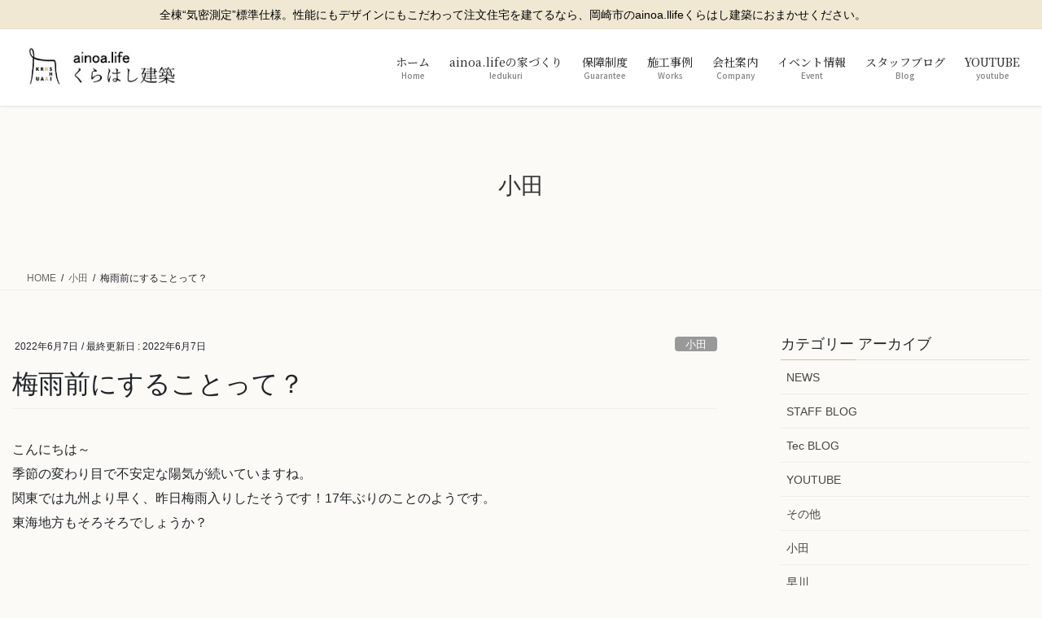

--- FILE ---
content_type: text/html; charset=UTF-8
request_url: https://kurahashikenchiku.com/tsuyumaenisurukototte/
body_size: 26742
content:
<!DOCTYPE html>
<html dir="ltr" lang="ja" prefix="og: https://ogp.me/ns#">
<head>
<meta charset="utf-8">
<meta http-equiv="X-UA-Compatible" content="IE=edge">
<meta name="viewport" content="width=device-width, initial-scale=1">
<!-- Google tag (gtag.js) --><script async src="https://www.googletagmanager.com/gtag/js?id=G-312V9GDB8B"></script><script>window.dataLayer = window.dataLayer || [];function gtag(){dataLayer.push(arguments);}gtag('js', new Date());gtag('config', 'G-312V9GDB8B');</script>
<!-- Google Tag Manager -->
<script>(function(w,d,s,l,i){w[l]=w[l]||[];w[l].push({'gtm.start':
new Date().getTime(),event:'gtm.js'});var f=d.getElementsByTagName(s)[0],
j=d.createElement(s),dl=l!='dataLayer'?'&l='+l:'';j.async=true;j.src=
'https://www.googletagmanager.com/gtm.js?id='+i+dl;f.parentNode.insertBefore(j,f);
})(window,document,'script','dataLayer','GTM-K6CFZJQ');</script>
<!-- End Google Tag Manager --><title>梅雨前にすることって？ - 岡崎市で高性能の注文住宅なら、ainoa.life くらはし建築</title>
	<style>img:is([sizes="auto" i], [sizes^="auto," i]) { contain-intrinsic-size: 3000px 1500px }</style>
	
		<!-- All in One SEO 4.9.3 - aioseo.com -->
	<meta name="description" content="こんにちは～季節の変わり目で不安定な陽気が続いていますね。関東では九州より早く、昨日梅雨入りしたそうです！17" />
	<meta name="robots" content="max-image-preview:large" />
	<meta name="author" content="小田真希"/>
	<link rel="canonical" href="https://kurahashikenchiku.com/tsuyumaenisurukototte/" />
	<meta name="generator" content="All in One SEO (AIOSEO) 4.9.3" />
		<meta property="og:locale" content="ja_JP" />
		<meta property="og:site_name" content="岡崎市で高性能の注文住宅なら、ainoa.life くらはし建築 - 全棟“気密測定”標準仕様。性能にもデザインにもこだわって注文住宅を建てるなら、岡崎市のainoa.llifeくらはし建築におまかせください。" />
		<meta property="og:type" content="article" />
		<meta property="og:title" content="梅雨前にすることって？ - 岡崎市で高性能の注文住宅なら、ainoa.life くらはし建築" />
		<meta property="og:description" content="こんにちは～季節の変わり目で不安定な陽気が続いていますね。関東では九州より早く、昨日梅雨入りしたそうです！17" />
		<meta property="og:url" content="https://kurahashikenchiku.com/tsuyumaenisurukototte/" />
		<meta property="article:published_time" content="2022-06-07T02:11:58+00:00" />
		<meta property="article:modified_time" content="2022-06-07T02:25:06+00:00" />
		<meta name="twitter:card" content="summary" />
		<meta name="twitter:title" content="梅雨前にすることって？ - 岡崎市で高性能の注文住宅なら、ainoa.life くらはし建築" />
		<meta name="twitter:description" content="こんにちは～季節の変わり目で不安定な陽気が続いていますね。関東では九州より早く、昨日梅雨入りしたそうです！17" />
		<script type="application/ld+json" class="aioseo-schema">
			{"@context":"https:\/\/schema.org","@graph":[{"@type":"BlogPosting","@id":"https:\/\/kurahashikenchiku.com\/tsuyumaenisurukototte\/#blogposting","name":"\u6885\u96e8\u524d\u306b\u3059\u308b\u3053\u3068\u3063\u3066\uff1f - \u5ca1\u5d0e\u5e02\u3067\u9ad8\u6027\u80fd\u306e\u6ce8\u6587\u4f4f\u5b85\u306a\u3089\u3001ainoa.life \u304f\u3089\u306f\u3057\u5efa\u7bc9","headline":"\u6885\u96e8\u524d\u306b\u3059\u308b\u3053\u3068\u3063\u3066\uff1f","author":{"@id":"https:\/\/kurahashikenchiku.com\/author\/oda\/#author"},"publisher":{"@id":"https:\/\/kurahashikenchiku.com\/#organization"},"image":{"@type":"ImageObject","url":"https:\/\/kurahashikenchiku.com\/wp-content\/uploads\/2022\/06\/image0-6.jpeg","@id":"https:\/\/kurahashikenchiku.com\/tsuyumaenisurukototte\/#articleImage"},"datePublished":"2022-06-07T11:11:58+09:00","dateModified":"2022-06-07T11:25:06+09:00","inLanguage":"ja","mainEntityOfPage":{"@id":"https:\/\/kurahashikenchiku.com\/tsuyumaenisurukototte\/#webpage"},"isPartOf":{"@id":"https:\/\/kurahashikenchiku.com\/tsuyumaenisurukototte\/#webpage"},"articleSection":"\u5c0f\u7530"},{"@type":"BreadcrumbList","@id":"https:\/\/kurahashikenchiku.com\/tsuyumaenisurukototte\/#breadcrumblist","itemListElement":[{"@type":"ListItem","@id":"https:\/\/kurahashikenchiku.com#listItem","position":1,"name":"\u30db\u30fc\u30e0","item":"https:\/\/kurahashikenchiku.com","nextItem":{"@type":"ListItem","@id":"https:\/\/kurahashikenchiku.com\/category\/oda\/#listItem","name":"\u5c0f\u7530"}},{"@type":"ListItem","@id":"https:\/\/kurahashikenchiku.com\/category\/oda\/#listItem","position":2,"name":"\u5c0f\u7530","item":"https:\/\/kurahashikenchiku.com\/category\/oda\/","nextItem":{"@type":"ListItem","@id":"https:\/\/kurahashikenchiku.com\/tsuyumaenisurukototte\/#listItem","name":"\u6885\u96e8\u524d\u306b\u3059\u308b\u3053\u3068\u3063\u3066\uff1f"},"previousItem":{"@type":"ListItem","@id":"https:\/\/kurahashikenchiku.com#listItem","name":"\u30db\u30fc\u30e0"}},{"@type":"ListItem","@id":"https:\/\/kurahashikenchiku.com\/tsuyumaenisurukototte\/#listItem","position":3,"name":"\u6885\u96e8\u524d\u306b\u3059\u308b\u3053\u3068\u3063\u3066\uff1f","previousItem":{"@type":"ListItem","@id":"https:\/\/kurahashikenchiku.com\/category\/oda\/#listItem","name":"\u5c0f\u7530"}}]},{"@type":"Organization","@id":"https:\/\/kurahashikenchiku.com\/#organization","name":"\u5ca1\u5d0e\u5e02\u3067\u9ad8\u6027\u80fd\u306e\u6ce8\u6587\u4f4f\u5b85\u306a\u3089\u3001ainoa.life \u304f\u3089\u306f\u3057\u5efa\u7bc9","description":"\u5168\u68df\u201c\u6c17\u5bc6\u6e2c\u5b9a\u201d\u6a19\u6e96\u4ed5\u69d8\u3002\u6027\u80fd\u306b\u3082\u30c7\u30b6\u30a4\u30f3\u306b\u3082\u3053\u3060\u308f\u3063\u3066\u6ce8\u6587\u4f4f\u5b85\u3092\u5efa\u3066\u308b\u306a\u3089\u3001\u5ca1\u5d0e\u5e02\u306eainoa.llife\u304f\u3089\u306f\u3057\u5efa\u7bc9\u306b\u304a\u307e\u304b\u305b\u304f\u3060\u3055\u3044\u3002","url":"https:\/\/kurahashikenchiku.com\/","telephone":"+81564838010","logo":{"@type":"ImageObject","url":"https:\/\/kurahashikenchiku.com\/wp-content\/uploads\/2022\/05\/df3692bace3549e6dc9d378e55defa4d.jpg","@id":"https:\/\/kurahashikenchiku.com\/tsuyumaenisurukototte\/#organizationLogo","width":500,"height":500},"image":{"@id":"https:\/\/kurahashikenchiku.com\/tsuyumaenisurukototte\/#organizationLogo"}},{"@type":"Person","@id":"https:\/\/kurahashikenchiku.com\/author\/oda\/#author","url":"https:\/\/kurahashikenchiku.com\/author\/oda\/","name":"\u5c0f\u7530\u771f\u5e0c"},{"@type":"WebPage","@id":"https:\/\/kurahashikenchiku.com\/tsuyumaenisurukototte\/#webpage","url":"https:\/\/kurahashikenchiku.com\/tsuyumaenisurukototte\/","name":"\u6885\u96e8\u524d\u306b\u3059\u308b\u3053\u3068\u3063\u3066\uff1f - \u5ca1\u5d0e\u5e02\u3067\u9ad8\u6027\u80fd\u306e\u6ce8\u6587\u4f4f\u5b85\u306a\u3089\u3001ainoa.life \u304f\u3089\u306f\u3057\u5efa\u7bc9","description":"\u3053\u3093\u306b\u3061\u306f\uff5e\u5b63\u7bc0\u306e\u5909\u308f\u308a\u76ee\u3067\u4e0d\u5b89\u5b9a\u306a\u967d\u6c17\u304c\u7d9a\u3044\u3066\u3044\u307e\u3059\u306d\u3002\u95a2\u6771\u3067\u306f\u4e5d\u5dde\u3088\u308a\u65e9\u304f\u3001\u6628\u65e5\u6885\u96e8\u5165\u308a\u3057\u305f\u305d\u3046\u3067\u3059\uff0117","inLanguage":"ja","isPartOf":{"@id":"https:\/\/kurahashikenchiku.com\/#website"},"breadcrumb":{"@id":"https:\/\/kurahashikenchiku.com\/tsuyumaenisurukototte\/#breadcrumblist"},"author":{"@id":"https:\/\/kurahashikenchiku.com\/author\/oda\/#author"},"creator":{"@id":"https:\/\/kurahashikenchiku.com\/author\/oda\/#author"},"datePublished":"2022-06-07T11:11:58+09:00","dateModified":"2022-06-07T11:25:06+09:00"},{"@type":"WebSite","@id":"https:\/\/kurahashikenchiku.com\/#website","url":"https:\/\/kurahashikenchiku.com\/","name":"\u5ca1\u5d0e\u5e02\u3067\u9ad8\u6027\u80fd\u306e\u6ce8\u6587\u4f4f\u5b85\u306a\u3089\u3001ainoa.life \u304f\u3089\u306f\u3057\u5efa\u7bc9","description":"\u5168\u68df\u201c\u6c17\u5bc6\u6e2c\u5b9a\u201d\u6a19\u6e96\u4ed5\u69d8\u3002\u6027\u80fd\u306b\u3082\u30c7\u30b6\u30a4\u30f3\u306b\u3082\u3053\u3060\u308f\u3063\u3066\u6ce8\u6587\u4f4f\u5b85\u3092\u5efa\u3066\u308b\u306a\u3089\u3001\u5ca1\u5d0e\u5e02\u306eainoa.llife\u304f\u3089\u306f\u3057\u5efa\u7bc9\u306b\u304a\u307e\u304b\u305b\u304f\u3060\u3055\u3044\u3002","inLanguage":"ja","publisher":{"@id":"https:\/\/kurahashikenchiku.com\/#organization"}}]}
		</script>
		<!-- All in One SEO -->


<!-- Google Tag Manager for WordPress by gtm4wp.com -->
<script data-cfasync="false" data-pagespeed-no-defer>
	var gtm4wp_datalayer_name = "dataLayer";
	var dataLayer = dataLayer || [];
</script>
<!-- End Google Tag Manager for WordPress by gtm4wp.com --><link rel='dns-prefetch' href='//webfonts.sakura.ne.jp' />
<link rel="alternate" type="application/rss+xml" title="岡崎市で高性能の注文住宅なら、ainoa.life くらはし建築 &raquo; フィード" href="https://kurahashikenchiku.com/feed/" />
<link rel="alternate" type="application/rss+xml" title="岡崎市で高性能の注文住宅なら、ainoa.life くらはし建築 &raquo; コメントフィード" href="https://kurahashikenchiku.com/comments/feed/" />
<meta name="description" content="こんにちは～季節の変わり目で不安定な陽気が続いていますね。関東では九州より早く、昨日梅雨入りしたそうです！17年ぶりのことのようです。東海地方もそろそろでしょうか？早速ですが、皆さんは梅雨の前にしておきたいことや、もう済ませたよ～という例年のルーティーンのようなことはありますか？私はというと…『カーテンのお洗濯をすること！』です😊実は、私もainoa.lifeくらはし建築の家に住んでいるオーナーの1人なのですが、弊社の家は冷房・暖房共に、一度スイッチを付けたら外出時も消さず" /><script type="text/javascript">
/* <![CDATA[ */
window._wpemojiSettings = {"baseUrl":"https:\/\/s.w.org\/images\/core\/emoji\/16.0.1\/72x72\/","ext":".png","svgUrl":"https:\/\/s.w.org\/images\/core\/emoji\/16.0.1\/svg\/","svgExt":".svg","source":{"concatemoji":"https:\/\/kurahashikenchiku.com\/wp-includes\/js\/wp-emoji-release.min.js?ver=6.8.3"}};
/*! This file is auto-generated */
!function(s,n){var o,i,e;function c(e){try{var t={supportTests:e,timestamp:(new Date).valueOf()};sessionStorage.setItem(o,JSON.stringify(t))}catch(e){}}function p(e,t,n){e.clearRect(0,0,e.canvas.width,e.canvas.height),e.fillText(t,0,0);var t=new Uint32Array(e.getImageData(0,0,e.canvas.width,e.canvas.height).data),a=(e.clearRect(0,0,e.canvas.width,e.canvas.height),e.fillText(n,0,0),new Uint32Array(e.getImageData(0,0,e.canvas.width,e.canvas.height).data));return t.every(function(e,t){return e===a[t]})}function u(e,t){e.clearRect(0,0,e.canvas.width,e.canvas.height),e.fillText(t,0,0);for(var n=e.getImageData(16,16,1,1),a=0;a<n.data.length;a++)if(0!==n.data[a])return!1;return!0}function f(e,t,n,a){switch(t){case"flag":return n(e,"\ud83c\udff3\ufe0f\u200d\u26a7\ufe0f","\ud83c\udff3\ufe0f\u200b\u26a7\ufe0f")?!1:!n(e,"\ud83c\udde8\ud83c\uddf6","\ud83c\udde8\u200b\ud83c\uddf6")&&!n(e,"\ud83c\udff4\udb40\udc67\udb40\udc62\udb40\udc65\udb40\udc6e\udb40\udc67\udb40\udc7f","\ud83c\udff4\u200b\udb40\udc67\u200b\udb40\udc62\u200b\udb40\udc65\u200b\udb40\udc6e\u200b\udb40\udc67\u200b\udb40\udc7f");case"emoji":return!a(e,"\ud83e\udedf")}return!1}function g(e,t,n,a){var r="undefined"!=typeof WorkerGlobalScope&&self instanceof WorkerGlobalScope?new OffscreenCanvas(300,150):s.createElement("canvas"),o=r.getContext("2d",{willReadFrequently:!0}),i=(o.textBaseline="top",o.font="600 32px Arial",{});return e.forEach(function(e){i[e]=t(o,e,n,a)}),i}function t(e){var t=s.createElement("script");t.src=e,t.defer=!0,s.head.appendChild(t)}"undefined"!=typeof Promise&&(o="wpEmojiSettingsSupports",i=["flag","emoji"],n.supports={everything:!0,everythingExceptFlag:!0},e=new Promise(function(e){s.addEventListener("DOMContentLoaded",e,{once:!0})}),new Promise(function(t){var n=function(){try{var e=JSON.parse(sessionStorage.getItem(o));if("object"==typeof e&&"number"==typeof e.timestamp&&(new Date).valueOf()<e.timestamp+604800&&"object"==typeof e.supportTests)return e.supportTests}catch(e){}return null}();if(!n){if("undefined"!=typeof Worker&&"undefined"!=typeof OffscreenCanvas&&"undefined"!=typeof URL&&URL.createObjectURL&&"undefined"!=typeof Blob)try{var e="postMessage("+g.toString()+"("+[JSON.stringify(i),f.toString(),p.toString(),u.toString()].join(",")+"));",a=new Blob([e],{type:"text/javascript"}),r=new Worker(URL.createObjectURL(a),{name:"wpTestEmojiSupports"});return void(r.onmessage=function(e){c(n=e.data),r.terminate(),t(n)})}catch(e){}c(n=g(i,f,p,u))}t(n)}).then(function(e){for(var t in e)n.supports[t]=e[t],n.supports.everything=n.supports.everything&&n.supports[t],"flag"!==t&&(n.supports.everythingExceptFlag=n.supports.everythingExceptFlag&&n.supports[t]);n.supports.everythingExceptFlag=n.supports.everythingExceptFlag&&!n.supports.flag,n.DOMReady=!1,n.readyCallback=function(){n.DOMReady=!0}}).then(function(){return e}).then(function(){var e;n.supports.everything||(n.readyCallback(),(e=n.source||{}).concatemoji?t(e.concatemoji):e.wpemoji&&e.twemoji&&(t(e.twemoji),t(e.wpemoji)))}))}((window,document),window._wpemojiSettings);
/* ]]> */
</script>
<link rel='stylesheet' id='sbi_styles-css' href='https://kurahashikenchiku.com/wp-content/plugins/instagram-feed/css/sbi-styles.min.css?ver=6.10.0' type='text/css' media='all' />
<link rel='stylesheet' id='vkExUnit_common_style-css' href='https://kurahashikenchiku.com/wp-content/plugins/vk-all-in-one-expansion-unit/assets/css/vkExUnit_style.css?ver=9.113.0.1' type='text/css' media='all' />
<style id='vkExUnit_common_style-inline-css' type='text/css'>
.grecaptcha-badge{bottom: 85px !important;}
:root {--ver_page_top_button_url:url(https://kurahashikenchiku.com/wp-content/plugins/vk-all-in-one-expansion-unit/assets/images/to-top-btn-icon.svg);}@font-face {font-weight: normal;font-style: normal;font-family: "vk_sns";src: url("https://kurahashikenchiku.com/wp-content/plugins/vk-all-in-one-expansion-unit/inc/sns/icons/fonts/vk_sns.eot?-bq20cj");src: url("https://kurahashikenchiku.com/wp-content/plugins/vk-all-in-one-expansion-unit/inc/sns/icons/fonts/vk_sns.eot?#iefix-bq20cj") format("embedded-opentype"),url("https://kurahashikenchiku.com/wp-content/plugins/vk-all-in-one-expansion-unit/inc/sns/icons/fonts/vk_sns.woff?-bq20cj") format("woff"),url("https://kurahashikenchiku.com/wp-content/plugins/vk-all-in-one-expansion-unit/inc/sns/icons/fonts/vk_sns.ttf?-bq20cj") format("truetype"),url("https://kurahashikenchiku.com/wp-content/plugins/vk-all-in-one-expansion-unit/inc/sns/icons/fonts/vk_sns.svg?-bq20cj#vk_sns") format("svg");}
.veu_promotion-alert__content--text {border: 1px solid rgba(0,0,0,0.125);padding: 0.5em 1em;border-radius: var(--vk-size-radius);margin-bottom: var(--vk-margin-block-bottom);font-size: 0.875rem;}/* Alert Content部分に段落タグを入れた場合に最後の段落の余白を0にする */.veu_promotion-alert__content--text p:last-of-type{margin-bottom:0;margin-top: 0;}
</style>
<style id='wp-emoji-styles-inline-css' type='text/css'>

	img.wp-smiley, img.emoji {
		display: inline !important;
		border: none !important;
		box-shadow: none !important;
		height: 1em !important;
		width: 1em !important;
		margin: 0 0.07em !important;
		vertical-align: -0.1em !important;
		background: none !important;
		padding: 0 !important;
	}
</style>
<link rel='stylesheet' id='wp-block-library-css' href='https://kurahashikenchiku.com/wp-includes/css/dist/block-library/style.min.css?ver=6.8.3' type='text/css' media='all' />
<style id='wp-block-library-inline-css' type='text/css'>
.vk-cols--reverse{flex-direction:row-reverse}.vk-cols--hasbtn{margin-bottom:0}.vk-cols--hasbtn>.row>.vk_gridColumn_item,.vk-cols--hasbtn>.wp-block-column{position:relative;padding-bottom:3em}.vk-cols--hasbtn>.row>.vk_gridColumn_item>.wp-block-buttons,.vk-cols--hasbtn>.row>.vk_gridColumn_item>.vk_button,.vk-cols--hasbtn>.wp-block-column>.wp-block-buttons,.vk-cols--hasbtn>.wp-block-column>.vk_button{position:absolute;bottom:0;width:100%}.vk-cols--fit.wp-block-columns{gap:0}.vk-cols--fit.wp-block-columns,.vk-cols--fit.wp-block-columns:not(.is-not-stacked-on-mobile){margin-top:0;margin-bottom:0;justify-content:space-between}.vk-cols--fit.wp-block-columns>.wp-block-column *:last-child,.vk-cols--fit.wp-block-columns:not(.is-not-stacked-on-mobile)>.wp-block-column *:last-child{margin-bottom:0}.vk-cols--fit.wp-block-columns>.wp-block-column>.wp-block-cover,.vk-cols--fit.wp-block-columns:not(.is-not-stacked-on-mobile)>.wp-block-column>.wp-block-cover{margin-top:0}.vk-cols--fit.wp-block-columns.has-background,.vk-cols--fit.wp-block-columns:not(.is-not-stacked-on-mobile).has-background{padding:0}@media(max-width: 599px){.vk-cols--fit.wp-block-columns:not(.has-background)>.wp-block-column:not(.has-background),.vk-cols--fit.wp-block-columns:not(.is-not-stacked-on-mobile):not(.has-background)>.wp-block-column:not(.has-background){padding-left:0 !important;padding-right:0 !important}}@media(min-width: 782px){.vk-cols--fit.wp-block-columns .block-editor-block-list__block.wp-block-column:not(:first-child),.vk-cols--fit.wp-block-columns>.wp-block-column:not(:first-child),.vk-cols--fit.wp-block-columns:not(.is-not-stacked-on-mobile) .block-editor-block-list__block.wp-block-column:not(:first-child),.vk-cols--fit.wp-block-columns:not(.is-not-stacked-on-mobile)>.wp-block-column:not(:first-child){margin-left:0}}@media(min-width: 600px)and (max-width: 781px){.vk-cols--fit.wp-block-columns .wp-block-column:nth-child(2n),.vk-cols--fit.wp-block-columns:not(.is-not-stacked-on-mobile) .wp-block-column:nth-child(2n){margin-left:0}.vk-cols--fit.wp-block-columns .wp-block-column:not(:only-child),.vk-cols--fit.wp-block-columns:not(.is-not-stacked-on-mobile) .wp-block-column:not(:only-child){flex-basis:50% !important}}.vk-cols--fit--gap1.wp-block-columns{gap:1px}@media(min-width: 600px)and (max-width: 781px){.vk-cols--fit--gap1.wp-block-columns .wp-block-column:not(:only-child){flex-basis:calc(50% - 1px) !important}}.vk-cols--fit.vk-cols--grid>.block-editor-block-list__block,.vk-cols--fit.vk-cols--grid>.wp-block-column,.vk-cols--fit.vk-cols--grid:not(.is-not-stacked-on-mobile)>.block-editor-block-list__block,.vk-cols--fit.vk-cols--grid:not(.is-not-stacked-on-mobile)>.wp-block-column{flex-basis:50%;box-sizing:border-box}@media(max-width: 599px){.vk-cols--fit.vk-cols--grid.vk-cols--grid--alignfull>.wp-block-column:nth-child(2)>.wp-block-cover,.vk-cols--fit.vk-cols--grid.vk-cols--grid--alignfull>.wp-block-column:nth-child(2)>.vk_outer,.vk-cols--fit.vk-cols--grid:not(.is-not-stacked-on-mobile).vk-cols--grid--alignfull>.wp-block-column:nth-child(2)>.wp-block-cover,.vk-cols--fit.vk-cols--grid:not(.is-not-stacked-on-mobile).vk-cols--grid--alignfull>.wp-block-column:nth-child(2)>.vk_outer{width:100vw;margin-right:calc((100% - 100vw)/2);margin-left:calc((100% - 100vw)/2)}}@media(min-width: 600px){.vk-cols--fit.vk-cols--grid.vk-cols--grid--alignfull>.wp-block-column:nth-child(2)>.wp-block-cover,.vk-cols--fit.vk-cols--grid.vk-cols--grid--alignfull>.wp-block-column:nth-child(2)>.vk_outer,.vk-cols--fit.vk-cols--grid:not(.is-not-stacked-on-mobile).vk-cols--grid--alignfull>.wp-block-column:nth-child(2)>.wp-block-cover,.vk-cols--fit.vk-cols--grid:not(.is-not-stacked-on-mobile).vk-cols--grid--alignfull>.wp-block-column:nth-child(2)>.vk_outer{margin-right:calc(100% - 50vw);width:50vw}}@media(min-width: 600px){.vk-cols--fit.vk-cols--grid.vk-cols--grid--alignfull.vk-cols--reverse>.wp-block-column,.vk-cols--fit.vk-cols--grid:not(.is-not-stacked-on-mobile).vk-cols--grid--alignfull.vk-cols--reverse>.wp-block-column{margin-left:0;margin-right:0}.vk-cols--fit.vk-cols--grid.vk-cols--grid--alignfull.vk-cols--reverse>.wp-block-column:nth-child(2)>.wp-block-cover,.vk-cols--fit.vk-cols--grid.vk-cols--grid--alignfull.vk-cols--reverse>.wp-block-column:nth-child(2)>.vk_outer,.vk-cols--fit.vk-cols--grid:not(.is-not-stacked-on-mobile).vk-cols--grid--alignfull.vk-cols--reverse>.wp-block-column:nth-child(2)>.wp-block-cover,.vk-cols--fit.vk-cols--grid:not(.is-not-stacked-on-mobile).vk-cols--grid--alignfull.vk-cols--reverse>.wp-block-column:nth-child(2)>.vk_outer{margin-left:calc(100% - 50vw)}}.vk-cols--menu h2,.vk-cols--menu h3,.vk-cols--menu h4,.vk-cols--menu h5{margin-bottom:.2em;text-shadow:#000 0 0 10px}.vk-cols--menu h2:first-child,.vk-cols--menu h3:first-child,.vk-cols--menu h4:first-child,.vk-cols--menu h5:first-child{margin-top:0}.vk-cols--menu p{margin-bottom:1rem;text-shadow:#000 0 0 10px}.vk-cols--menu .wp-block-cover__inner-container:last-child{margin-bottom:0}.vk-cols--fitbnrs .wp-block-column .wp-block-cover:hover img{filter:unset}.vk-cols--fitbnrs .wp-block-column .wp-block-cover:hover{background-color:unset}.vk-cols--fitbnrs .wp-block-column .wp-block-cover:hover .wp-block-cover__image-background{filter:unset !important}.vk-cols--fitbnrs .wp-block-cover .wp-block-cover__inner-container{position:absolute;height:100%;width:100%}.vk-cols--fitbnrs .vk_button{height:100%;margin:0}.vk-cols--fitbnrs .vk_button .vk_button_btn,.vk-cols--fitbnrs .vk_button .btn{height:100%;width:100%;border:none;box-shadow:none;background-color:unset !important;transition:unset}.vk-cols--fitbnrs .vk_button .vk_button_btn:hover,.vk-cols--fitbnrs .vk_button .btn:hover{transition:unset}.vk-cols--fitbnrs .vk_button .vk_button_btn:after,.vk-cols--fitbnrs .vk_button .btn:after{border:none}.vk-cols--fitbnrs .vk_button .vk_button_link_txt{width:100%;position:absolute;top:50%;left:50%;transform:translateY(-50%) translateX(-50%);font-size:2rem;text-shadow:#000 0 0 10px}.vk-cols--fitbnrs .vk_button .vk_button_link_subCaption{width:100%;position:absolute;top:calc(50% + 2.2em);left:50%;transform:translateY(-50%) translateX(-50%);text-shadow:#000 0 0 10px}@media(min-width: 992px){.vk-cols--media.wp-block-columns{gap:3rem}}.vk-fit-map figure{margin-bottom:0}.vk-fit-map iframe{position:relative;margin-bottom:0;display:block;max-height:400px;width:100vw}.vk-fit-map:is(.alignfull,.alignwide) div{max-width:100%}.vk-table--th--width25 :where(tr>*:first-child){width:25%}.vk-table--th--width30 :where(tr>*:first-child){width:30%}.vk-table--th--width35 :where(tr>*:first-child){width:35%}.vk-table--th--width40 :where(tr>*:first-child){width:40%}.vk-table--th--bg-bright :where(tr>*:first-child){background-color:var(--wp--preset--color--bg-secondary, rgba(0, 0, 0, 0.05))}@media(max-width: 599px){.vk-table--mobile-block :is(th,td){width:100%;display:block}.vk-table--mobile-block.wp-block-table table :is(th,td){border-top:none}}.vk-table--width--th25 :where(tr>*:first-child){width:25%}.vk-table--width--th30 :where(tr>*:first-child){width:30%}.vk-table--width--th35 :where(tr>*:first-child){width:35%}.vk-table--width--th40 :where(tr>*:first-child){width:40%}.no-margin{margin:0}@media(max-width: 599px){.wp-block-image.vk-aligncenter--mobile>.alignright{float:none;margin-left:auto;margin-right:auto}.vk-no-padding-horizontal--mobile{padding-left:0 !important;padding-right:0 !important}}
/* VK Color Palettes */:root{ --wp--preset--color--vk-color-custom-1:#d7bc8f}/* --vk-color-custom-1 is deprecated. */:root{ --vk-color-custom-1: var(--wp--preset--color--vk-color-custom-1);}:root{ --wp--preset--color--vk-color-custom-2:#cacccb}/* --vk-color-custom-2 is deprecated. */:root{ --vk-color-custom-2: var(--wp--preset--color--vk-color-custom-2);}:root{ --wp--preset--color--vk-color-custom-3:#202f55}/* --vk-color-custom-3 is deprecated. */:root{ --vk-color-custom-3: var(--wp--preset--color--vk-color-custom-3);}
</style>
<style id='classic-theme-styles-inline-css' type='text/css'>
/*! This file is auto-generated */
.wp-block-button__link{color:#fff;background-color:#32373c;border-radius:9999px;box-shadow:none;text-decoration:none;padding:calc(.667em + 2px) calc(1.333em + 2px);font-size:1.125em}.wp-block-file__button{background:#32373c;color:#fff;text-decoration:none}
</style>
<link rel='stylesheet' id='aioseo/css/src/vue/standalone/blocks/table-of-contents/global.scss-css' href='https://kurahashikenchiku.com/wp-content/plugins/all-in-one-seo-pack/dist/Lite/assets/css/table-of-contents/global.e90f6d47.css?ver=4.9.3' type='text/css' media='all' />
<style id='global-styles-inline-css' type='text/css'>
:root{--wp--preset--aspect-ratio--square: 1;--wp--preset--aspect-ratio--4-3: 4/3;--wp--preset--aspect-ratio--3-4: 3/4;--wp--preset--aspect-ratio--3-2: 3/2;--wp--preset--aspect-ratio--2-3: 2/3;--wp--preset--aspect-ratio--16-9: 16/9;--wp--preset--aspect-ratio--9-16: 9/16;--wp--preset--color--black: #000000;--wp--preset--color--cyan-bluish-gray: #abb8c3;--wp--preset--color--white: #ffffff;--wp--preset--color--pale-pink: #f78da7;--wp--preset--color--vivid-red: #cf2e2e;--wp--preset--color--luminous-vivid-orange: #ff6900;--wp--preset--color--luminous-vivid-amber: #fcb900;--wp--preset--color--light-green-cyan: #7bdcb5;--wp--preset--color--vivid-green-cyan: #00d084;--wp--preset--color--pale-cyan-blue: #8ed1fc;--wp--preset--color--vivid-cyan-blue: #0693e3;--wp--preset--color--vivid-purple: #9b51e0;--wp--preset--color--vk-color-custom-1: #d7bc8f;--wp--preset--color--vk-color-custom-2: #cacccb;--wp--preset--color--vk-color-custom-3: #202f55;--wp--preset--gradient--vivid-cyan-blue-to-vivid-purple: linear-gradient(135deg,rgba(6,147,227,1) 0%,rgb(155,81,224) 100%);--wp--preset--gradient--light-green-cyan-to-vivid-green-cyan: linear-gradient(135deg,rgb(122,220,180) 0%,rgb(0,208,130) 100%);--wp--preset--gradient--luminous-vivid-amber-to-luminous-vivid-orange: linear-gradient(135deg,rgba(252,185,0,1) 0%,rgba(255,105,0,1) 100%);--wp--preset--gradient--luminous-vivid-orange-to-vivid-red: linear-gradient(135deg,rgba(255,105,0,1) 0%,rgb(207,46,46) 100%);--wp--preset--gradient--very-light-gray-to-cyan-bluish-gray: linear-gradient(135deg,rgb(238,238,238) 0%,rgb(169,184,195) 100%);--wp--preset--gradient--cool-to-warm-spectrum: linear-gradient(135deg,rgb(74,234,220) 0%,rgb(151,120,209) 20%,rgb(207,42,186) 40%,rgb(238,44,130) 60%,rgb(251,105,98) 80%,rgb(254,248,76) 100%);--wp--preset--gradient--blush-light-purple: linear-gradient(135deg,rgb(255,206,236) 0%,rgb(152,150,240) 100%);--wp--preset--gradient--blush-bordeaux: linear-gradient(135deg,rgb(254,205,165) 0%,rgb(254,45,45) 50%,rgb(107,0,62) 100%);--wp--preset--gradient--luminous-dusk: linear-gradient(135deg,rgb(255,203,112) 0%,rgb(199,81,192) 50%,rgb(65,88,208) 100%);--wp--preset--gradient--pale-ocean: linear-gradient(135deg,rgb(255,245,203) 0%,rgb(182,227,212) 50%,rgb(51,167,181) 100%);--wp--preset--gradient--electric-grass: linear-gradient(135deg,rgb(202,248,128) 0%,rgb(113,206,126) 100%);--wp--preset--gradient--midnight: linear-gradient(135deg,rgb(2,3,129) 0%,rgb(40,116,252) 100%);--wp--preset--font-size--small: 13px;--wp--preset--font-size--medium: 20px;--wp--preset--font-size--large: 36px;--wp--preset--font-size--x-large: 42px;--wp--preset--spacing--20: 0.44rem;--wp--preset--spacing--30: 0.67rem;--wp--preset--spacing--40: 1rem;--wp--preset--spacing--50: 1.5rem;--wp--preset--spacing--60: 2.25rem;--wp--preset--spacing--70: 3.38rem;--wp--preset--spacing--80: 5.06rem;--wp--preset--shadow--natural: 6px 6px 9px rgba(0, 0, 0, 0.2);--wp--preset--shadow--deep: 12px 12px 50px rgba(0, 0, 0, 0.4);--wp--preset--shadow--sharp: 6px 6px 0px rgba(0, 0, 0, 0.2);--wp--preset--shadow--outlined: 6px 6px 0px -3px rgba(255, 255, 255, 1), 6px 6px rgba(0, 0, 0, 1);--wp--preset--shadow--crisp: 6px 6px 0px rgba(0, 0, 0, 1);}:where(.is-layout-flex){gap: 0.5em;}:where(.is-layout-grid){gap: 0.5em;}body .is-layout-flex{display: flex;}.is-layout-flex{flex-wrap: wrap;align-items: center;}.is-layout-flex > :is(*, div){margin: 0;}body .is-layout-grid{display: grid;}.is-layout-grid > :is(*, div){margin: 0;}:where(.wp-block-columns.is-layout-flex){gap: 2em;}:where(.wp-block-columns.is-layout-grid){gap: 2em;}:where(.wp-block-post-template.is-layout-flex){gap: 1.25em;}:where(.wp-block-post-template.is-layout-grid){gap: 1.25em;}.has-black-color{color: var(--wp--preset--color--black) !important;}.has-cyan-bluish-gray-color{color: var(--wp--preset--color--cyan-bluish-gray) !important;}.has-white-color{color: var(--wp--preset--color--white) !important;}.has-pale-pink-color{color: var(--wp--preset--color--pale-pink) !important;}.has-vivid-red-color{color: var(--wp--preset--color--vivid-red) !important;}.has-luminous-vivid-orange-color{color: var(--wp--preset--color--luminous-vivid-orange) !important;}.has-luminous-vivid-amber-color{color: var(--wp--preset--color--luminous-vivid-amber) !important;}.has-light-green-cyan-color{color: var(--wp--preset--color--light-green-cyan) !important;}.has-vivid-green-cyan-color{color: var(--wp--preset--color--vivid-green-cyan) !important;}.has-pale-cyan-blue-color{color: var(--wp--preset--color--pale-cyan-blue) !important;}.has-vivid-cyan-blue-color{color: var(--wp--preset--color--vivid-cyan-blue) !important;}.has-vivid-purple-color{color: var(--wp--preset--color--vivid-purple) !important;}.has-vk-color-custom-1-color{color: var(--wp--preset--color--vk-color-custom-1) !important;}.has-vk-color-custom-2-color{color: var(--wp--preset--color--vk-color-custom-2) !important;}.has-vk-color-custom-3-color{color: var(--wp--preset--color--vk-color-custom-3) !important;}.has-black-background-color{background-color: var(--wp--preset--color--black) !important;}.has-cyan-bluish-gray-background-color{background-color: var(--wp--preset--color--cyan-bluish-gray) !important;}.has-white-background-color{background-color: var(--wp--preset--color--white) !important;}.has-pale-pink-background-color{background-color: var(--wp--preset--color--pale-pink) !important;}.has-vivid-red-background-color{background-color: var(--wp--preset--color--vivid-red) !important;}.has-luminous-vivid-orange-background-color{background-color: var(--wp--preset--color--luminous-vivid-orange) !important;}.has-luminous-vivid-amber-background-color{background-color: var(--wp--preset--color--luminous-vivid-amber) !important;}.has-light-green-cyan-background-color{background-color: var(--wp--preset--color--light-green-cyan) !important;}.has-vivid-green-cyan-background-color{background-color: var(--wp--preset--color--vivid-green-cyan) !important;}.has-pale-cyan-blue-background-color{background-color: var(--wp--preset--color--pale-cyan-blue) !important;}.has-vivid-cyan-blue-background-color{background-color: var(--wp--preset--color--vivid-cyan-blue) !important;}.has-vivid-purple-background-color{background-color: var(--wp--preset--color--vivid-purple) !important;}.has-vk-color-custom-1-background-color{background-color: var(--wp--preset--color--vk-color-custom-1) !important;}.has-vk-color-custom-2-background-color{background-color: var(--wp--preset--color--vk-color-custom-2) !important;}.has-vk-color-custom-3-background-color{background-color: var(--wp--preset--color--vk-color-custom-3) !important;}.has-black-border-color{border-color: var(--wp--preset--color--black) !important;}.has-cyan-bluish-gray-border-color{border-color: var(--wp--preset--color--cyan-bluish-gray) !important;}.has-white-border-color{border-color: var(--wp--preset--color--white) !important;}.has-pale-pink-border-color{border-color: var(--wp--preset--color--pale-pink) !important;}.has-vivid-red-border-color{border-color: var(--wp--preset--color--vivid-red) !important;}.has-luminous-vivid-orange-border-color{border-color: var(--wp--preset--color--luminous-vivid-orange) !important;}.has-luminous-vivid-amber-border-color{border-color: var(--wp--preset--color--luminous-vivid-amber) !important;}.has-light-green-cyan-border-color{border-color: var(--wp--preset--color--light-green-cyan) !important;}.has-vivid-green-cyan-border-color{border-color: var(--wp--preset--color--vivid-green-cyan) !important;}.has-pale-cyan-blue-border-color{border-color: var(--wp--preset--color--pale-cyan-blue) !important;}.has-vivid-cyan-blue-border-color{border-color: var(--wp--preset--color--vivid-cyan-blue) !important;}.has-vivid-purple-border-color{border-color: var(--wp--preset--color--vivid-purple) !important;}.has-vk-color-custom-1-border-color{border-color: var(--wp--preset--color--vk-color-custom-1) !important;}.has-vk-color-custom-2-border-color{border-color: var(--wp--preset--color--vk-color-custom-2) !important;}.has-vk-color-custom-3-border-color{border-color: var(--wp--preset--color--vk-color-custom-3) !important;}.has-vivid-cyan-blue-to-vivid-purple-gradient-background{background: var(--wp--preset--gradient--vivid-cyan-blue-to-vivid-purple) !important;}.has-light-green-cyan-to-vivid-green-cyan-gradient-background{background: var(--wp--preset--gradient--light-green-cyan-to-vivid-green-cyan) !important;}.has-luminous-vivid-amber-to-luminous-vivid-orange-gradient-background{background: var(--wp--preset--gradient--luminous-vivid-amber-to-luminous-vivid-orange) !important;}.has-luminous-vivid-orange-to-vivid-red-gradient-background{background: var(--wp--preset--gradient--luminous-vivid-orange-to-vivid-red) !important;}.has-very-light-gray-to-cyan-bluish-gray-gradient-background{background: var(--wp--preset--gradient--very-light-gray-to-cyan-bluish-gray) !important;}.has-cool-to-warm-spectrum-gradient-background{background: var(--wp--preset--gradient--cool-to-warm-spectrum) !important;}.has-blush-light-purple-gradient-background{background: var(--wp--preset--gradient--blush-light-purple) !important;}.has-blush-bordeaux-gradient-background{background: var(--wp--preset--gradient--blush-bordeaux) !important;}.has-luminous-dusk-gradient-background{background: var(--wp--preset--gradient--luminous-dusk) !important;}.has-pale-ocean-gradient-background{background: var(--wp--preset--gradient--pale-ocean) !important;}.has-electric-grass-gradient-background{background: var(--wp--preset--gradient--electric-grass) !important;}.has-midnight-gradient-background{background: var(--wp--preset--gradient--midnight) !important;}.has-small-font-size{font-size: var(--wp--preset--font-size--small) !important;}.has-medium-font-size{font-size: var(--wp--preset--font-size--medium) !important;}.has-large-font-size{font-size: var(--wp--preset--font-size--large) !important;}.has-x-large-font-size{font-size: var(--wp--preset--font-size--x-large) !important;}
:where(.wp-block-post-template.is-layout-flex){gap: 1.25em;}:where(.wp-block-post-template.is-layout-grid){gap: 1.25em;}
:where(.wp-block-columns.is-layout-flex){gap: 2em;}:where(.wp-block-columns.is-layout-grid){gap: 2em;}
:root :where(.wp-block-pullquote){font-size: 1.5em;line-height: 1.6;}
</style>
<link rel='stylesheet' id='vk-swiper-style-css' href='https://kurahashikenchiku.com/wp-content/plugins/vk-blocks-pro/vendor/vektor-inc/vk-swiper/src/assets/css/swiper-bundle.min.css?ver=11.0.2' type='text/css' media='all' />
<link rel='stylesheet' id='bootstrap-4-style-css' href='https://kurahashikenchiku.com/wp-content/themes/lightning-pro/library/bootstrap-4/css/bootstrap.min.css?ver=4.5.0' type='text/css' media='all' />
<link rel='stylesheet' id='lightning-common-style-css' href='https://kurahashikenchiku.com/wp-content/themes/lightning-pro/assets/css/common.css?ver=8.24.0' type='text/css' media='all' />
<style id='lightning-common-style-inline-css' type='text/css'>
/* vk-mobile-nav */:root {--vk-mobile-nav-menu-btn-bg-src: url("https://kurahashikenchiku.com/wp-content/themes/lightning-pro/inc/vk-mobile-nav/package/images/vk-menu-btn-black.svg");--vk-mobile-nav-menu-btn-close-bg-src: url("https://kurahashikenchiku.com/wp-content/themes/lightning-pro/inc/vk-mobile-nav/package/images/vk-menu-close-black.svg");--vk-menu-acc-icon-open-black-bg-src: url("https://kurahashikenchiku.com/wp-content/themes/lightning-pro/inc/vk-mobile-nav/package/images/vk-menu-acc-icon-open-black.svg");--vk-menu-acc-icon-open-white-bg-src: url("https://kurahashikenchiku.com/wp-content/themes/lightning-pro/inc/vk-mobile-nav/package/images/vk-menu-acc-icon-open-white.svg");--vk-menu-acc-icon-close-black-bg-src: url("https://kurahashikenchiku.com/wp-content/themes/lightning-pro/inc/vk-mobile-nav/package/images/vk-menu-close-black.svg");--vk-menu-acc-icon-close-white-bg-src: url("https://kurahashikenchiku.com/wp-content/themes/lightning-pro/inc/vk-mobile-nav/package/images/vk-menu-close-white.svg");}
</style>
<link rel='stylesheet' id='lightning-design-style-css' href='https://kurahashikenchiku.com/wp-content/themes/lightning-pro/design-skin/origin2/css/style.css?ver=8.24.0' type='text/css' media='all' />
<style id='lightning-design-style-inline-css' type='text/css'>
:root {--color-key:#d7bc8f;--wp--preset--color--vk-color-primary:#d7bc8f;--color-key-dark:#a5a5a5;}
/* ltg common custom */:root {--vk-menu-acc-btn-border-color:#333;--vk-color-primary:#d7bc8f;--color-key:#d7bc8f;--wp--preset--color--vk-color-primary:#d7bc8f;--color-key-dark:#a5a5a5;}.bbp-submit-wrapper .button.submit { background-color:#a5a5a5 ; }.bbp-submit-wrapper .button.submit:hover { background-color:#d7bc8f ; }.veu_color_txt_key { color:#a5a5a5 ; }.veu_color_bg_key { background-color:#a5a5a5 ; }.veu_color_border_key { border-color:#a5a5a5 ; }.btn-default { border-color:#d7bc8f;color:#d7bc8f;}.btn-default:focus,.btn-default:hover { border-color:#d7bc8f;background-color: #d7bc8f; }.wp-block-search__button,.btn-primary { background-color:#d7bc8f;border-color:#a5a5a5; }.wp-block-search__button:focus,.wp-block-search__button:hover,.btn-primary:not(:disabled):not(.disabled):active,.btn-primary:focus,.btn-primary:hover { background-color:#a5a5a5;border-color:#d7bc8f; }.btn-outline-primary { color : #d7bc8f ; border-color:#d7bc8f; }.btn-outline-primary:not(:disabled):not(.disabled):active,.btn-outline-primary:focus,.btn-outline-primary:hover { color : #fff; background-color:#d7bc8f;border-color:#a5a5a5; }a { color:#dd9933; }a:hover { color:#000000; }/* sidebar child menu display */.localNav ul ul.children{ display:none; }.localNav ul li.current_page_ancestor ul.children,.localNav ul li.current_page_item ul.children,.localNav ul li.current-cat ul.children{ display:block; }/* ExUnit widget ( child page list widget and so on ) */.localNavi ul.children{ display:none; }.localNavi li.current_page_ancestor ul.children,.localNavi li.current_page_item ul.children,.localNavi li.current-cat ul.children{ display:block; }
/* Pro Title Design */ h2,.mainSection .cart_totals h2,h2.mainSection-title { background-color:unset;position: relative;border:none;padding:unset;margin-left: auto;margin-right: auto;border-radius:unset;outline: unset;outline-offset: unset;box-shadow: unset;content:none;overflow: unset;background-color:#d7bc8f;padding: 0.6em 0.7em 0.5em;margin-bottom:1.2em;color:#fff;border-radius:4px;}h2 a,.mainSection .cart_totals h2 a,h2.mainSection-title a { color:#fff;}h2::before,.mainSection .cart_totals h2::before,h2.mainSection-title::before { background-color:unset;position: relative;border:none;padding:unset;margin-left: auto;margin-right: auto;border-radius:unset;outline: unset;outline-offset: unset;box-shadow: unset;content:none;overflow: unset;}h2::after,.mainSection .cart_totals h2::after,h2.mainSection-title::after { background-color:unset;position: relative;border:none;padding:unset;margin-left: auto;margin-right: auto;border-radius:unset;outline: unset;outline-offset: unset;box-shadow: unset;content:none;overflow: unset;}h3 { background-color:unset;position: relative;border:none;padding:unset;margin-left: auto;margin-right: auto;border-radius:unset;outline: unset;outline-offset: unset;box-shadow: unset;content:none;overflow: unset;color:#333;padding: 0.6em 0 0.5em;margin-bottom:1.2em;border-bottom: 1px dotted #111;background-color:transparent;}h3 a { color:#333;}h3::before { background-color:unset;position: relative;border:none;padding:unset;margin-left: auto;margin-right: auto;border-radius:unset;outline: unset;outline-offset: unset;box-shadow: unset;content:none;overflow: unset;}h3::after { background-color:unset;position: relative;border:none;padding:unset;margin-left: auto;margin-right: auto;border-radius:unset;outline: unset;outline-offset: unset;box-shadow: unset;content:none;overflow: unset;}
.siteContent_after.sectionBox{padding:0;}
.media .media-body .media-heading a:hover { color:#d7bc8f; }@media (min-width: 768px){.gMenu > li:before,.gMenu > li.menu-item-has-children::after { border-bottom-color:#a5a5a5 }.gMenu li li { background-color:#a5a5a5 }.gMenu li li a:hover { background-color:#d7bc8f; }} /* @media (min-width: 768px) */h2,.mainSection-title { border-top-color:#d7bc8f; }h3:after,.subSection-title:after { border-bottom-color:#d7bc8f; }ul.page-numbers li span.page-numbers.current,.page-link dl .post-page-numbers.current { background-color:#d7bc8f; }.pager li > a { border-color:#d7bc8f;color:#d7bc8f;}.pager li > a:hover { background-color:#d7bc8f;color:#fff;}.siteFooter { border-top-color:#d7bc8f; }dt { border-left-color:#d7bc8f; }:root {--g_nav_main_acc_icon_open_url:url(https://kurahashikenchiku.com/wp-content/themes/lightning-pro/inc/vk-mobile-nav/package/images/vk-menu-acc-icon-open-black.svg);--g_nav_main_acc_icon_close_url: url(https://kurahashikenchiku.com/wp-content/themes/lightning-pro/inc/vk-mobile-nav/package/images/vk-menu-close-black.svg);--g_nav_sub_acc_icon_open_url: url(https://kurahashikenchiku.com/wp-content/themes/lightning-pro/inc/vk-mobile-nav/package/images/vk-menu-acc-icon-open-white.svg);--g_nav_sub_acc_icon_close_url: url(https://kurahashikenchiku.com/wp-content/themes/lightning-pro/inc/vk-mobile-nav/package/images/vk-menu-close-white.svg);}
/* page header */.page-header{ position:relative;color:#333333;text-shadow:0px 0px 10px #ffffff;text-align:center;background-color:#fcfaf7;}.page-header h1.page-header_pageTitle,.page-header div.page-header_pageTitle{margin-top:3em;margin-bottom:calc( 3em - 0.1em );}
/* Font switch */.navbar-brand.siteHeader_logo{ font-family:"游ゴシック Medium","Yu Gothic Medium","游ゴシック体",YuGothic,"ヒラギノ角ゴ ProN W3", Hiragino Kaku Gothic ProN,sans-serif;font-display: swap;}.gMenu_name,.vk-mobile-nav .menu,.mobile-fix-nav-menu{ font-family:"Noto Serif JP",serif;font-weight:500;font-display: swap;}.gMenu_description{ font-family:"Noto Sans JP",sans-serif;font-weight:500;font-display: swap;}h1,h2,h3,h4,h5,h6,dt,.page-header_pageTitle,.mainSection-title,.subSection-title,.veu_leadTxt,.lead{ font-family:"游ゴシック Medium","Yu Gothic Medium","游ゴシック体",YuGothic,"ヒラギノ角ゴ ProN W3", Hiragino Kaku Gothic ProN,sans-serif;font-display: swap;}body{ font-family:"游ゴシック Medium","Yu Gothic Medium","游ゴシック体",YuGothic,"ヒラギノ角ゴ ProN W3", Hiragino Kaku Gothic ProN,sans-serif;font-display: swap;}
.vk-campaign-text{background:#ddbe21;color:#fff;}.vk-campaign-text_btn,.vk-campaign-text_btn:link,.vk-campaign-text_btn:visited,.vk-campaign-text_btn:focus,.vk-campaign-text_btn:active{background:#fff;color:#4c4c4c;}a.vk-campaign-text_btn:hover{background:#eab010;color:#000000;}.vk-campaign-text_link,.vk-campaign-text_link:link,.vk-campaign-text_link:hover,.vk-campaign-text_link:visited,.vk-campaign-text_link:active,.vk-campaign-text_link:focus{color:#fff;}
.headerTop{color:#000000;background-color:#f1e8d4;}.headerTop .nav li a{color:#000000;}
</style>
<link rel='stylesheet' id='veu-cta-css' href='https://kurahashikenchiku.com/wp-content/plugins/vk-all-in-one-expansion-unit/inc/call-to-action/package/assets/css/style.css?ver=9.113.0.1' type='text/css' media='all' />
<link rel='stylesheet' id='vk-blocks-build-css-css' href='https://kurahashikenchiku.com/wp-content/plugins/vk-blocks-pro/build/block-build.css?ver=1.115.2.0' type='text/css' media='all' />
<style id='vk-blocks-build-css-inline-css' type='text/css'>

	:root {
		--vk_image-mask-circle: url(https://kurahashikenchiku.com/wp-content/plugins/vk-blocks-pro/inc/vk-blocks/images/circle.svg);
		--vk_image-mask-wave01: url(https://kurahashikenchiku.com/wp-content/plugins/vk-blocks-pro/inc/vk-blocks/images/wave01.svg);
		--vk_image-mask-wave02: url(https://kurahashikenchiku.com/wp-content/plugins/vk-blocks-pro/inc/vk-blocks/images/wave02.svg);
		--vk_image-mask-wave03: url(https://kurahashikenchiku.com/wp-content/plugins/vk-blocks-pro/inc/vk-blocks/images/wave03.svg);
		--vk_image-mask-wave04: url(https://kurahashikenchiku.com/wp-content/plugins/vk-blocks-pro/inc/vk-blocks/images/wave04.svg);
	}
	

	:root {

		--vk-balloon-border-width:1px;

		--vk-balloon-speech-offset:-12px;
	}
	

	:root {
		--vk_flow-arrow: url(https://kurahashikenchiku.com/wp-content/plugins/vk-blocks-pro/inc/vk-blocks/images/arrow_bottom.svg);
	}
	
</style>
<link rel='stylesheet' id='lightning-theme-style-css' href='https://kurahashikenchiku.com/wp-content/themes/lightning-pro/style.css?ver=8.24.0' type='text/css' media='all' />
<link rel='stylesheet' id='vk-font-awesome-css' href='https://kurahashikenchiku.com/wp-content/themes/lightning-pro/vendor/vektor-inc/font-awesome-versions/src/font-awesome/css/all.min.css?ver=7.1.0' type='text/css' media='all' />
<link rel='stylesheet' id='vk-mobile-fix-nav-css' href='https://kurahashikenchiku.com/wp-content/themes/lightning-pro/inc/vk-mobile-fix-nav/package/css/vk-mobile-fix-nav.css?ver=0.0.0' type='text/css' media='all' />
<link rel='stylesheet' id='vk-media-posts-style-css' href='https://kurahashikenchiku.com/wp-content/themes/lightning-pro/inc/media-posts/package/css/media-posts.css?ver=1.2' type='text/css' media='all' />
<!--n2css--><!--n2js--><script type="text/javascript" id="vk-blocks/breadcrumb-script-js-extra">
/* <![CDATA[ */
var vkBreadcrumbSeparator = {"separator":"\/"};
/* ]]> */
</script>
<script type="text/javascript" src="https://kurahashikenchiku.com/wp-content/plugins/vk-blocks-pro/build/vk-breadcrumb.min.js?ver=1.115.2.0" id="vk-blocks/breadcrumb-script-js"></script>
<script type="text/javascript" id="jquery-core-js-extra">
/* <![CDATA[ */
var pysFacebookRest = {"restApiUrl":"https:\/\/kurahashikenchiku.com\/wp-json\/pys-facebook\/v1\/event","debug":""};
/* ]]> */
</script>
<script type="text/javascript" src="https://kurahashikenchiku.com/wp-includes/js/jquery/jquery.min.js?ver=3.7.1" id="jquery-core-js"></script>
<script type="text/javascript" src="https://kurahashikenchiku.com/wp-includes/js/jquery/jquery-migrate.min.js?ver=3.4.1" id="jquery-migrate-js"></script>
<script type="text/javascript" src="//webfonts.sakura.ne.jp/js/sakurav3.js?fadein=0&amp;ver=3.1.4" id="typesquare_std-js"></script>
<link rel="https://api.w.org/" href="https://kurahashikenchiku.com/wp-json/" /><link rel="alternate" title="JSON" type="application/json" href="https://kurahashikenchiku.com/wp-json/wp/v2/posts/6789" /><link rel="EditURI" type="application/rsd+xml" title="RSD" href="https://kurahashikenchiku.com/xmlrpc.php?rsd" />
<meta name="generator" content="WordPress 6.8.3" />
<link rel='shortlink' href='https://kurahashikenchiku.com/?p=6789' />
<link rel="alternate" title="oEmbed (JSON)" type="application/json+oembed" href="https://kurahashikenchiku.com/wp-json/oembed/1.0/embed?url=https%3A%2F%2Fkurahashikenchiku.com%2Ftsuyumaenisurukototte%2F" />
<link rel="alternate" title="oEmbed (XML)" type="text/xml+oembed" href="https://kurahashikenchiku.com/wp-json/oembed/1.0/embed?url=https%3A%2F%2Fkurahashikenchiku.com%2Ftsuyumaenisurukototte%2F&#038;format=xml" />
		<script type="text/javascript">
				(function(c,l,a,r,i,t,y){
					c[a]=c[a]||function(){(c[a].q=c[a].q||[]).push(arguments)};t=l.createElement(r);t.async=1;
					t.src="https://www.clarity.ms/tag/"+i+"?ref=wordpress";y=l.getElementsByTagName(r)[0];y.parentNode.insertBefore(t,y);
				})(window, document, "clarity", "script", "px4diha2os");
		</script>
		
<!-- Google Tag Manager for WordPress by gtm4wp.com -->
<!-- GTM Container placement set to automatic -->
<script data-cfasync="false" data-pagespeed-no-defer type="text/javascript">
	var dataLayer_content = {"pagePostType":"post","pagePostType2":"single-post","pageCategory":["oda"],"pagePostAuthor":"小田真希"};
	dataLayer.push( dataLayer_content );
</script>
<script data-cfasync="false" data-pagespeed-no-defer type="text/javascript">
(function(w,d,s,l,i){w[l]=w[l]||[];w[l].push({'gtm.start':
new Date().getTime(),event:'gtm.js'});var f=d.getElementsByTagName(s)[0],
j=d.createElement(s),dl=l!='dataLayer'?'&l='+l:'';j.async=true;j.src=
'//www.googletagmanager.com/gtm.js?id='+i+dl;f.parentNode.insertBefore(j,f);
})(window,document,'script','dataLayer','GTM-NPLM79VJ');
</script>
<!-- End Google Tag Manager for WordPress by gtm4wp.com --><style id="lightning-color-custom-for-plugins" type="text/css">/* ltg theme common */.color_key_bg,.color_key_bg_hover:hover{background-color: #d7bc8f;}.color_key_txt,.color_key_txt_hover:hover{color: #d7bc8f;}.color_key_border,.color_key_border_hover:hover{border-color: #d7bc8f;}.color_key_dark_bg,.color_key_dark_bg_hover:hover{background-color: #a5a5a5;}.color_key_dark_txt,.color_key_dark_txt_hover:hover{color: #a5a5a5;}.color_key_dark_border,.color_key_dark_border_hover:hover{border-color: #a5a5a5;}</style><style type="text/css" id="custom-background-css">
body.custom-background { background-color: #fcfaf7; }
</style>
	<link rel="icon" href="https://kurahashikenchiku.com/wp-content/uploads/2024/02/66A01B41-B43B-4D8F-AFB3-51D361175F90-150x150.jpg" sizes="32x32" />
<link rel="icon" href="https://kurahashikenchiku.com/wp-content/uploads/2024/02/66A01B41-B43B-4D8F-AFB3-51D361175F90.jpg" sizes="192x192" />
<link rel="apple-touch-icon" href="https://kurahashikenchiku.com/wp-content/uploads/2024/02/66A01B41-B43B-4D8F-AFB3-51D361175F90.jpg" />
<meta name="msapplication-TileImage" content="https://kurahashikenchiku.com/wp-content/uploads/2024/02/66A01B41-B43B-4D8F-AFB3-51D361175F90.jpg" />
		<style type="text/css" id="wp-custom-css">
			/*フォントサイズの調整*/
body, html {
    font-size: 20px;
}

@media (max-width: 991.98px){
body, html {
    font-size: 14px;
}
}

/*EVENTで日付や人を表示させない*/
.event .entry-meta_items {
display: none;
}
/*施工実績で日付や人を表示させない*/
.works .entry-meta_items {
display: none;
}

/*Contact Form 7カスタマイズ*/
/*スマホContact Form 7カスタマイズ*/
@media(max-width:500px){
.inquiry th,.inquiry td {
 display:block!important;
 width:100%!important;
 border-top:none!important;
 -webkit-box-sizing:border-box!important;
 -moz-box-sizing:border-box!important;
 box-sizing:border-box!important;
}
.inquiry tr:first-child th{
 border-top:1px solid #d7d7d7!important;
}
/* 必須・任意のサイズ調整 */	
.inquiry .haveto,.inquiry .any {	
font-size:11px;
}}
/*見出し欄*/
.inquiry th{
 text-align:left;
 font-size:14px;
 color:#444;
 padding-right:5px;
 width:30%;
 background:#f7f7f7;
 border:solid 1px #d7d7d7;
}
/*通常欄*/
.inquiry td{
 font-size:13px;　
	 display: flex;
 border:solid 1px #d7d7d7;	
}
/*横の行とテーブル全体*/
.entry-content .inquiry tr,.entry-content table{
 border:solid 1px #d7d7d7;	
}
/*必須の調整*/
.haveto{
 font-size:7px;
 padding:5px;
 background:#ff9393;
 color:#fff;
 border-radius:2px;
 margin-right:5px;
 position:relative;
 bottom:1px;
}
/*任意の調整*/
.any{
 font-size:7px;
 padding:5px;
 background:#93c9ff;
 color:#fff;
 border-radius:2px;
 margin-right:5px;
 position:relative;
 bottom:1px;
}
/*ラジオボタンを縦並び指定*/
.verticallist .wpcf7-list-item{
 display:block;
}
/*送信ボタンのデザイン変更*/
#formbtn{
 display: block;
 padding:1em 0;
 margin-top:30px;
 width:100%;
 background:#d7bc8f;
 color:#fff;
 font-size:14px;
 font-weight:bold;	 
 border-radius:2px;
 border: none;
}
/*送信ボタンマウスホバー時*/
#formbtn:hover{
 background:#f0e7d4;
 color:#fff;
}
/*送信成功メッセージ*/
div.wpcf7-mail-sent-ok {
background:#d5edda;
color:#185626;
border:1px solid #c4e5cc;
padding:10px
}
/*送信失敗メッセージ*/
div.wpcf7-validation-errors,
div.wpcf7-acceptance-missing {
background:#f7d7da;
color:#711d26;
border:1px solid #f4c6cb;
padding:10px
}
/*form7上下中央合わせ*/
table.inquiry p,table.inquiry label {
    margin: 0!important;
} 


/*タップでスマホ電話発信*/
.btn-tel{
  position: relative;
  display: block;
  border-radius: 50px;
  color: black;
	font-size: 150%;
  font-weight: bold;
  text-align: center;
  padding: 5px 0;
  margin: auto;
  max-width: 250px;
}

.btn-tel::after{
  content: "";
  background: url(img/telephone.svg) no-repeat center;
  background-size: contain;
  width: 24px;
  height: 24px;
  position: absolute;
  top: calc(50% - 12px);
  left: 15px;
}

/*WORKSのタイトルを非表示*/
.single-works h1.entry-title{
display:none;
}

/*eventのタイトルを非表示*/
.single-event h1.entry-title{
display:none;
}


/*グローバルメニューのカラー指定*/
@media (min-width: 768px){
	.gMenu li li {
    background-color: #d7bc8f;
 }
	.gMenu li li a:hover {
    background-color: #f0e7d4;
}
	.gMenu > li:before,
	.gMenu > li.menu-item-has-children::after {
		border-bottom-color: #d7bc8f;		
 }
}

/* スライドショーのボタン色 */
.slide-text-set .container .btn{
color:#fff;
background-color:#000000;
}
/* スライドショーのボタンホバー色 */
.slide-text-set .container .btn:hover{
color:#fff;
background-color:#808080;
}


/* TOP一番上の～していますやボタンサイズ */
@media (min-width: 992px) {
.headerTop {
	font-size:14px;
}
.headerTop li a, .headerTop li span {
	font-size:18px;
}
.headerTop .headerTop_contactBtn a.btn {
	font-size:22px;
}
}
Face


/* コンタクトフォームの新パターン */
/* template01 */
.form__wrap {
  width: 100%;
  max-width: 900px;/*フォームの最大幅*/
  margin-right: auto;
  margin-left: auto;
}
.wpcf7 .template01 {
  color: #333;
  font-size: 16px;
}
.wpcf7 .template01 a {
  margin: 0;
  padding: 0;
  text-decoration: underline;
  color: inherit;
  transition: opacity .25s;
}
.wpcf7 .template01 a:hover {
  opacity: .5;
  transition: opacity .25s;
}
.wpcf7 .template01 div.form__row {
  margin: 0;
  padding: 0;
  margin-top: 2em;
}
.wpcf7 .template01 div.form__row.row-privacy {
  margin-top: 3.5em;
  text-align: center;
}
.wpcf7 .template01 div.form__row.row-submit {
  margin-top: 3em;
  text-align: center;
}
.wpcf7 .template01 p.form__label,
.wpcf7 .template01 p.form__body {
  margin: 0;
  margin-bottom: .5em;
  padding: 0;
  box-sizing: border-box;
}
.wpcf7 .template01 p.form__label label {
  position: relative;
  margin: 0;
  padding: 0;
  box-sizing: border-box;
}
.wpcf7 .template01 p.form__label.is-required label {
  padding-right: 40px;
}
.wpcf7 .template01 p.form__label.is-required label::after {
  content: "必須";
  display: block;
  position: absolute;
  top: 0;
  right: 0;
  width: 36px;
  padding: 0 5px;
  background-color: rgba(179,0,36);
  color: #fff;
  font-size: 11px;
  text-align: center;
  box-sizing: border-box;
}
/* テキストフィールド */
.wpcf7 .template01 input[type=text],
.wpcf7 .template01 input[type=tel],
.wpcf7 .template01 input[type=email],
.wpcf7 .template01 input[type=url],
.wpcf7 .template01 input[type=date],
.wpcf7 .template01 input[type=number],
.wpcf7 .template01 textarea {
  width: 100%;
  margin: 0;
  padding: .5em 1em;
  border: 1px solid #ccc;
  border-radius: 0;
  box-shadow: none;
  background-color: #fff;
  color: inherit;
  font-family: inherit;
  font-weight: inherit;
  font-size: inherit;
  box-sizing: border-box;
  -webkit-appearance: none;
  -moz-appearance: none;
  appearance: none;
}
/* テキストフィールド placeholder */
.wpcf7 .template01 input[type=text]::placeholder,
.wpcf7 .template01 input[type=tel]::placeholder,
.wpcf7 .template01 input[type=email]::placeholder,
.wpcf7 .template01 input[type=url]::placeholder,
.wpcf7 .template01 input[type=date]::placeholder,
.wpcf7 .template01 input[type=number]::placeholder,
.wpcf7 .template01 textarea::placeholder {
  color: #ccc;
}
.wpcf7 .template01 input[type=text]:-ms-input-placeholder,
.wpcf7 .template01 input[type=tel]:-ms-input-placeholder,
.wpcf7 .template01 input[type=email]:-ms-input-placeholder,
.wpcf7 .template01 input[type=url]:-ms-input-placeholder,
.wpcf7 .template01 input[type=date]:-ms-input-placeholder,
.wpcf7 .template01 input[type=number]:-ms-input-placeholder,
.wpcf7 .template01 textarea:-ms-input-placeholder {
  color: #ccc;
}
.wpcf7 .template01 input[type=text]::-ms-input-placeholder,
.wpcf7 .template01 input[type=tel]::-ms-input-placeholder,
.wpcf7 .template01 input[type=email]::-ms-input-placeholder,
.wpcf7 .template01 input[type=url]::-ms-input-placeholder,
.wpcf7 .template01 input[type=date]::-ms-input-placeholder,
.wpcf7 .template01 input[type=number]::-ms-input-placeholder,
.wpcf7 .template01 textarea::-ms-input-placeholder {
  color: #ccc;
}
/* テキストフィールド フォーカス時 */
.wpcf7 .template01 input[type=text]:focus,
.wpcf7 .template01 input[type=tel]:focus,
.wpcf7 .template01 input[type=email]:focus,
.wpcf7 .template01 input[type=url]:focus,
.wpcf7 .template01 input[type=date]:focus,
.wpcf7 .template01 input[type=number]:focus,
.wpcf7 .template01 textarea:focus {
  outline: 0;
  border: 1px #080808 solid;
}
/* チェックボックス */
.wpcf7 .template01 input[type=checkbox] {
  display: none;
}
.wpcf7 .template01 input[type=checkbox] + span {
  cursor: pointer;
  position: relative;
  margin: 0;
  padding: 0 1em 0 1.8em;
  font-size: inherit;
  box-sizing: border-box;
  transition: opacity .25s ease;
}
.wpcf7 .template01 input[type=checkbox] + span::before {
  content: "";
  opacity: 1;
  display: block;
  position: absolute;
  top: 0;
  left: 0;
  width: 1.24em;
  height: 1.24em;
  border: 1px solid #ccc;
  border-radius: 0;
  background-color: #fff;
  box-sizing: border-box;
  transition: opacity .25s ease;
  z-index: 1;
}
.wpcf7 .template01 input[type=checkbox] + span::after {
  content: "";
  opacity: 0;
  display: block;
  position: absolute;
  top: 0.15em;
  left: 0.44em;
  width: 0.4em;
  height: .8em;
  border-bottom: 3px solid #000;
  border-right: 3px solid #000;
  box-sizing: border-box;
  transform: rotate(40deg);
  transition: opacity .25s ease;
  z-index: 10;
}
.wpcf7 .template01 input[type=checkbox]:checked + span {
  color: #306ad4;
  transition: all .25s ease;
}
.wpcf7 .template01 input[type=checkbox]:checked + span::before {
  opacity: 1;
  transition: opacity .25s ease;
}
.wpcf7 .template01 input[type=checkbox]:checked + span::after {
  opacity: 1;
  border-bottom: 2px solid #306ad4;
  border-right: 2px solid #306ad4;
  transition: opacity .25s ease;
}
/* ラジオボタン */
.wpcf7 .template01 input[type=radio] {
  display: none;
}
.wpcf7 .template01 input[type=radio] + span {
  cursor: pointer;
  position: relative;
  margin: 0;
  padding: 0 1em 0 1.8em;
  font-size: inherit;
  transition: opacity .25s ease;
}
.wpcf7 .template01 input[type=radio] + span::before {
  content: "";
  display: block;
  position: absolute;
  top: 0;
  left: 0;
  width: 1em;
  height: 1em;
  border: 1px solid #ccc;
  border-radius: 50%;
  background-color: #fff;
  box-sizing: border-box;
  transition: opacity .25s ease;
}
.wpcf7 .template01 input[type=radio] + span::after {
  content: "";
  display: block;
  opacity: 0;
  position: absolute;
  box-sizing: border-box;
  transition: opacity .25s ease;
}
.wpcf7 .template01 input[type=radio]:checked + span {
  color: #306ad4;
  transition: opacity .25s ease;
}
.wpcf7 .template01 input[type=radio]:checked + span::after {
  opacity: 1;
  top: .2em;
  left: .2em;
  width: .6em;
  height: .6em;
  background-color: #306ad4;
  border-radius: 50%;
  box-sizing: border-box;
  transition: opacity .25s ease;
}
/* セレクト */
.wpcf7 .template01 span.select-wrap {
  position: relative;
  width: 250px;
  margin: 0;
  padding: 0;
}
.wpcf7 .template01 select {
  cursor: pointer;
  width: 250px;
  max-width: 100%;
  margin: 0;
  padding: .5em 2.5em .5em 1em;
  border: 1px solid #ccc;
  border-radius: 4px;
  box-shadow: none;
  background-color: #fff;
  color: inherit;
  font-size: inherit;
  line-height: 1;
  box-sizing: border-box;
  transition: border-color 0.2s ease, outline 0.2s ease;
  -webkit-appearance: none;
  -moz-appearance: none;
  appearance: none;
}
.wpcf7 .template01 select::-ms-expand {
  display: none;
}
.wpcf7 .template01 span.select-wrap::after {
  content: "";
  pointer-events: none;
  position: absolute;
  display: block;
  width: .6em;
  height: .6em;
  top: 50%;
  right: 1em;
  margin-top: -3px;
  border-bottom: 1px solid #ccc;
  border-right: 1px solid #ccc;
  transform: rotate(45deg) translateY(-50%);
  transform-origin: 50% 0;
  box-sizing: border-box;
}
.wpcf7 .template01 select:focus {
  outline: 0;
  border: 1px #080808 solid;
}
.wpcf7 .template01 span.select-wrap:focus-within::after {
  border-bottom: 1px solid #080808;
  border-right: 1px solid #080808;
}
/* 送信ボタン */
.wpcf7 .template01 .submit-btn {
  position: relative;
  width: 320px;
  height: 65px;
  max-width: 100%;
  margin: 0;
  padding: 0;
  margin-left: auto;
  margin-right: auto;
}
.wpcf7 .template01 input[type="submit"] {
  cursor: pointer;
  width: 320px;
  max-width: 100%;
  padding: 18px;
  border-radius: 0;
  box-shadow: none;
  border: 1px solid #000;
  background-color: rgba(179,0,36);
  color: #fff;
  font-size: 18px;
  text-align: center;
  box-sizing: border-box;
  transition: opacity .25s;
  -webkit-appearance: none;
  -moz-appearance: none;
  appearance: none;
}
.wpcf7 .template01 input[type="submit"]:disabled {
  cursor: not-allowed;
  box-shadow: none!important;
  border: 1px solid #f8f8f8!important;
  background-color: #f8f8f8!important;
  color: #999!important;
}
.wpcf7 .template01 input[type="submit"]:hover {
  border: 1px solid #000;
  background-color: #fff;
  color: #000;
  transition: opacity .25s, background-color .25s;
}
.wpcf7 .template01 input[type="submit"]:focus {
  outline: 1px #eee solid;
  border: 1px #080808 solid;
}
.wpcf7 .template01  span.wpcf7-list-item {
  margin: 0 1em .2em 0;
}
.wpcf7 .template01 .ajax-loader {
  display: block;
}
@media only screen and (max-width: 768px) {
  .wpcf7 .template01 span.wpcf7-list-item {
    display: block;
  }
}
/* コンタクトフォーム選択肢タテ揃え */
span.wpcf7-list-item {
display: block;
}

.post-type-test .vk_posts {
	display:none;
}

/*WORKSアーカイブカードのデザイン調整*/
.post-type-works .vk_posts-layout-card .vk_post:not(.card-body){
    overflow: visible;
}

.post-type-works .vk_posts-layout-card .vk_post.card{
 background-color: transparent;
 border:none;
 margin-bottom:80px;
}

.post-type-works .vk_posts-layout-card .vk_post .card-body{
 background: #fff;
 margin: -20px;
  height: 10px;
 z-index: 1;
 width: calc(100% - 30px);
 margin-left: 15px;
}

/*worksアーカイブボタンデザイン*/
.post-type-works .vk_post a.btn-primary{
 position: relative;
 display:inline-block;
 padding-right:32px;
 transition: all .2s linear;
 color: currentColor;
background:transparent;
border:none;
font-size:14px;
}
.post-type-works .vk_post a.btn-primary:active,
.post-type-works .vk_post a.btn-primary:focus,
.post-type-works .vk_post a.btn-primary:active:focus{
background:transparent;
box-shadow:none;
color:currentcolor;
}
.post-type-works .vk_post a.btn-primary::before,
.post-type-works .vk_post a.btn-primary::after{
 content: '';
 position: absolute;
 display: block;
 height: 1px;
 right: 5px;
 transition: all .2s linear;
}
.post-type-works .vk_post a.btn-primary::before{
 width: 20px;
 bottom: 50%;
 border-bottom: solid 1px currentColor;
}
.post-type-works .vk_post a.btn-primary::after{
 width: 8px;
 background: currentColor;
 bottom: calc(50% + 3px);
 transform: rotate(45deg);
}

.post-type-works .vk_post a.btn-primary:hover::before,
.post-type-works .vk_post a.btn-primary:hover::after{
right:0px;
}
/* worksアーカイブ画像hover */
.post-type-works .vk_post_imgOuter{
  transition: all 0.9s ease-out;
}
.post-type-works .vk_post_imgOuter:hover{
opacity: 0.8;
}

/*ブログのカラム幅広くする */
@media (min-width: 992px) {
	/*メインセクション*/
	.mainSection-col-two {
	    width: 70%;
	}
	/*サイドバー*/
	.sideSection-col-two {
	    width: calc(30% - 3em);
	}
}
@media (min-width: 992px) {
  .container {
    max-width: 960px;
  }
}
@media (min-width: 1200px) {
  .container {
    max-width: 1300px;
  }
}
	/*スクロールボックスの作成*/
.scroll{
overflow: auto;
height: 200px;
width: 100%;
}		</style>
				<style type="text/css">/* VK CSS Customize */.lp-template-default .subSection{display:none;}.lp-template-default .entry-header{display:none;}.lp-template-default .siteHeader{display:none;}.lp-template-default .page-header{display:none;}.lp-template-default .siteHeader{display:none;}.lp-template-default .entry-meta{display:none;}.lp-template-default .breadSection{display:none;}.lp-template-default .col-md-8{width:100%;}.lp-template-default .veu_contentAddSection{display:none;}.lp-template-default .menuBtn.btn-default{display:none;}.lp-template-default .vk_posts{display:none;}body.lp-template-default .vk-mobile-nav-menu-btn{display:none;}body.lp-template-default .vk_posts{display:none;}body.lp-template-default .container.sectionBox.footerWidget{display:none;}.entry-meta-dataList{display:none;}/* End VK CSS Customize */</style>
			<!-- [ VK All in One Expansion Unit Article Structure Data ] --><script type="application/ld+json">{"@context":"https://schema.org/","@type":"Article","headline":"梅雨前にすることって？","image":"","datePublished":"2022-06-07T11:11:58+09:00","dateModified":"2022-06-07T11:25:06+09:00","author":{"@type":"","name":"小田真希","url":"https://kurahashikenchiku.com/","sameAs":""}}</script><!-- [ / VK All in One Expansion Unit Article Structure Data ] -->
</head>
<body class="wp-singular post-template-default single single-post postid-6789 single-format-standard custom-background wp-theme-lightning-pro vk-blocks fa_v7_css post-name-tsuyumaenisurukototte category-oda post-type-post bootstrap4 device-pc mobile-fix-nav_enable">
<a class="skip-link screen-reader-text" href="#main">コンテンツに移動</a>
<a class="skip-link screen-reader-text" href="#vk-mobile-nav">ナビゲーションに移動</a>
<!-- Google Tag Manager (noscript) -->
    <noscript><iframe src="https://www.googletagmanager.com/ns.html?id=GTM-K6CFZJQ"
    height="0" width="0" style="display:none;visibility:hidden"></iframe></noscript>
    <!-- End Google Tag Manager (noscript) -->
<!-- GTM Container placement set to automatic -->
<!-- Google Tag Manager (noscript) -->
				<noscript><iframe src="https://www.googletagmanager.com/ns.html?id=GTM-NPLM79VJ" height="0" width="0" style="display:none;visibility:hidden" aria-hidden="true"></iframe></noscript>
<!-- End Google Tag Manager (noscript) --><header class="siteHeader">
	<div class="headerTop" id="headerTop"><div class="container"><p class="headerTop_description text-center">全棟“気密測定”標準仕様。性能にもデザインにもこだわって注文住宅を建てるなら、岡崎市のainoa.llifeくらはし建築におまかせください。</p></div><!-- [ / .container ] --></div><!-- [ / #headerTop  ] -->	<div class="container siteHeadContainer">
		<div class="navbar-header">
						<p class="navbar-brand siteHeader_logo">
			<a href="https://kurahashikenchiku.com/">
				<span><img src="https://kurahashi-kk.sakura.ne.jp/wp/wp-content/uploads/2021/02/04f4b5d1d6bb69d896b8cd5f05edad3b.jpg" alt="岡崎市で高性能の注文住宅なら、ainoa.life くらはし建築" /></span>
			</a>
			</p>
					</div>

					<div id="gMenu_outer" class="gMenu_outer">
				<nav class="menu-%e6%96%b0%e3%82%b0%e3%83%ad%e3%83%bc%e3%83%90%e3%83%ab%e3%83%a1%e3%83%8b%e3%83%a5%e3%83%bc-container"><ul id="menu-%e6%96%b0%e3%82%b0%e3%83%ad%e3%83%bc%e3%83%90%e3%83%ab%e3%83%a1%e3%83%8b%e3%83%a5%e3%83%bc" class="menu gMenu vk-menu-acc"><li id="menu-item-12097" class="menu-item menu-item-type-post_type menu-item-object-page menu-item-home"><a href="https://kurahashikenchiku.com/"><strong class="gMenu_name">ホーム</strong><span class="gMenu_description">Home</span></a></li>
<li id="menu-item-12098" class="menu-item menu-item-type-post_type menu-item-object-page menu-item-has-children"><a href="https://kurahashikenchiku.com/kurashidesign/"><strong class="gMenu_name">ainoa.lifeの家づくり</strong><span class="gMenu_description">Iedukuri</span></a>
<ul class="sub-menu">
	<li id="menu-item-12099" class="menu-item menu-item-type-post_type menu-item-object-page"><a href="https://kurahashikenchiku.com/kurashidesign/">家づくりへの想い</a></li>
	<li id="menu-item-13368" class="menu-item menu-item-type-post_type menu-item-object-page"><a href="https://kurahashikenchiku.com/performance/">住宅性能について</a></li>
	<li id="menu-item-12100" class="menu-item menu-item-type-post_type menu-item-object-page"><a href="https://kurahashikenchiku.com/life/">世界基準のくらしかた</a></li>
	<li id="menu-item-12317" class="menu-item menu-item-type-post_type menu-item-object-page"><a href="https://kurahashikenchiku.com/houseplan/">商品一覧</a></li>
</ul>
</li>
<li id="menu-item-12108" class="menu-item menu-item-type-post_type menu-item-object-page"><a href="https://kurahashikenchiku.com/guarantee/"><strong class="gMenu_name">保障制度</strong><span class="gMenu_description">Guarantee</span></a></li>
<li id="menu-item-12101" class="menu-item menu-item-type-post_type menu-item-object-page"><a href="https://kurahashikenchiku.com/works-all/"><strong class="gMenu_name">施工事例</strong><span class="gMenu_description">Works</span></a></li>
<li id="menu-item-13410" class="menu-item menu-item-type-post_type menu-item-object-page menu-item-has-children"><a href="https://kurahashikenchiku.com/company/"><strong class="gMenu_name">会社案内</strong><span class="gMenu_description">Company</span></a>
<ul class="sub-menu">
	<li id="menu-item-12109" class="menu-item menu-item-type-post_type menu-item-object-page"><a href="https://kurahashikenchiku.com/company/">代表挨拶</a></li>
	<li id="menu-item-13408" class="menu-item menu-item-type-post_type menu-item-object-page"><a href="https://kurahashikenchiku.com/policy/">企業理念</a></li>
	<li id="menu-item-12111" class="menu-item menu-item-type-post_type menu-item-object-page"><a href="https://kurahashikenchiku.com/staff/">スタッフ紹介</a></li>
	<li id="menu-item-12110" class="menu-item menu-item-type-post_type menu-item-object-page"><a href="https://kurahashikenchiku.com/flow/">家づくりの流れ</a></li>
</ul>
</li>
<li id="menu-item-12107" class="menu-item menu-item-type-post_type menu-item-object-page"><a href="https://kurahashikenchiku.com/eventall/"><strong class="gMenu_name">イベント情報</strong><span class="gMenu_description">Event</span></a></li>
<li id="menu-item-12104" class="menu-item menu-item-type-custom menu-item-object-custom"><a href="https://kurahashikenchiku.com/category/staffblog/"><strong class="gMenu_name">スタッフブログ</strong><span class="gMenu_description">Blog</span></a></li>
<li id="menu-item-16754" class="menu-item menu-item-type-post_type menu-item-object-page"><a href="https://kurahashikenchiku.com/youtube/"><strong class="gMenu_name">YOUTUBE</strong><span class="gMenu_description">youtube</span></a></li>
</ul></nav>			</div>
			</div>
	</header>

<div class="section page-header"><div class="container"><div class="row"><div class="col-md-12">
<div class="page-header_pageTitle">
小田</div>
</div></div></div></div><!-- [ /.page-header ] -->


<!-- [ .breadSection ] --><div class="section breadSection"><div class="container"><div class="row"><ol class="breadcrumb" itemscope itemtype="https://schema.org/BreadcrumbList"><li id="panHome" itemprop="itemListElement" itemscope itemtype="http://schema.org/ListItem"><a itemprop="item" href="https://kurahashikenchiku.com/"><span itemprop="name"><i class="fa-solid fa-house"></i> HOME</span></a><meta itemprop="position" content="1" /></li><li itemprop="itemListElement" itemscope itemtype="http://schema.org/ListItem"><a itemprop="item" href="https://kurahashikenchiku.com/category/oda/"><span itemprop="name">小田</span></a><meta itemprop="position" content="2" /></li><li><span>梅雨前にすることって？</span><meta itemprop="position" content="3" /></li></ol></div></div></div><!-- [ /.breadSection ] -->

<div class="section siteContent">
<div class="container">
<div class="row">

	<div class="col mainSection mainSection-col-two baseSection vk_posts-mainSection" id="main" role="main">
				<article id="post-6789" class="entry entry-full post-6789 post type-post status-publish format-standard hentry category-oda">

	
	
		<header class="entry-header">
			<div class="entry-meta">


<span class="published entry-meta_items">2022年6月7日</span>

<span class="entry-meta_items entry-meta_updated">/ 最終更新日 : <span class="updated">2022年6月7日</span></span>


	
	<span class="vcard author entry-meta_items entry-meta_items_author entry-meta_hidden"><span class="fn">小田真希</span></span>



<span class="entry-meta_items entry-meta_items_term"><a href="https://kurahashikenchiku.com/category/oda/" class="btn btn-xs btn-primary entry-meta_items_term_button" style="background-color:#999999;border:none;">小田</a></span>
</div>
				<h1 class="entry-title">
											梅雨前にすることって？									</h1>
		</header>

	
	
	<div class="entry-body">
				
<p>こんにちは～<br>季節の変わり目で不安定な陽気が続いていますね。<br>関東では九州より早く、昨日梅雨入りしたそうです！17年ぶりのことのようです。<br>東海地方もそろそろでしょうか？<br><br><br>早速ですが、皆さんは梅雨の前にしておきたいことや、もう済ませたよ～という例年のルーティーンのようなことはありますか？<br>私はというと…『カーテンのお洗濯をすること！』です😊<br><br><img fetchpriority="high" decoding="async" width="350" height="467" class="wp-image-6790" style="width: 350px;" src="https://kurahashikenchiku.com/wp-content/uploads/2022/06/image0-6-scaled.jpeg" alt="" srcset="https://kurahashikenchiku.com/wp-content/uploads/2022/06/image0-6-scaled.jpeg 1920w, https://kurahashikenchiku.com/wp-content/uploads/2022/06/image0-6-225x300.jpeg 225w, https://kurahashikenchiku.com/wp-content/uploads/2022/06/image0-6-768x1024.jpeg 768w, https://kurahashikenchiku.com/wp-content/uploads/2022/06/image0-6-1152x1536.jpeg 1152w, https://kurahashikenchiku.com/wp-content/uploads/2022/06/image0-6-1536x2048.jpeg 1536w" sizes="(max-width: 350px) 100vw, 350px" /><br><br>実は、私もainoa.lifeくらはし建築の家に住んでいるオーナーの1人なのですが、弊社の家は冷房・暖房共に、一度スイッチを付けたら外出時も消さずにシーズン中は付けたまま暮らしていただけるお家なので…<br><br>エアコンをオフにして窓を開けて過ごす時期に、カーテンを洗ってサッと乾かしてしまいたい！と常々思っておりまして、梅雨に入ってジメジメする前までに何とか終わらせるようにがんばって洗っています。<br><br><img decoding="async" width="350" height="467" class="wp-image-6791" style="width: 350px;" src="https://kurahashikenchiku.com/wp-content/uploads/2022/06/image3-scaled.jpeg" alt="" srcset="https://kurahashikenchiku.com/wp-content/uploads/2022/06/image3-scaled.jpeg 1920w, https://kurahashikenchiku.com/wp-content/uploads/2022/06/image3-225x300.jpeg 225w, https://kurahashikenchiku.com/wp-content/uploads/2022/06/image3-768x1024.jpeg 768w, https://kurahashikenchiku.com/wp-content/uploads/2022/06/image3-1152x1536.jpeg 1152w, https://kurahashikenchiku.com/wp-content/uploads/2022/06/image3-1536x2048.jpeg 1536w" sizes="(max-width: 350px) 100vw, 350px" /></p>



<p>リネンのカーテンに憧れて１階リビングにはLif/Linさんのカーテンにしました。<br>ちょうど引越して3年経ちますが、生地も柔らかく馴染んでとても気に入っています。<br><br><img decoding="async" width="350" height="467" class="wp-image-6792" style="width: 350px;" src="https://kurahashikenchiku.com/wp-content/uploads/2022/06/image4-scaled.jpeg" alt="" srcset="https://kurahashikenchiku.com/wp-content/uploads/2022/06/image4-scaled.jpeg 1920w, https://kurahashikenchiku.com/wp-content/uploads/2022/06/image4-225x300.jpeg 225w, https://kurahashikenchiku.com/wp-content/uploads/2022/06/image4-768x1024.jpeg 768w, https://kurahashikenchiku.com/wp-content/uploads/2022/06/image4-1152x1536.jpeg 1152w, https://kurahashikenchiku.com/wp-content/uploads/2022/06/image4-1536x2048.jpeg 1536w" sizes="(max-width: 350px) 100vw, 350px" /></p>



<p>タッセルや金具もいい感じの色味になってきました。<br>最近の新築住宅でもご採用率が高い、安城市にあるインテリアショップsoup.さんに我が家もカーテン一式お願いしました。</p>



<p><img loading="lazy" decoding="async" width="350" height="467" class="wp-image-6793" style="width: 350px;" src="https://kurahashikenchiku.com/wp-content/uploads/2022/06/image2-1-scaled.jpeg" alt="" srcset="https://kurahashikenchiku.com/wp-content/uploads/2022/06/image2-1-scaled.jpeg 1920w, https://kurahashikenchiku.com/wp-content/uploads/2022/06/image2-1-225x300.jpeg 225w, https://kurahashikenchiku.com/wp-content/uploads/2022/06/image2-1-768x1024.jpeg 768w, https://kurahashikenchiku.com/wp-content/uploads/2022/06/image2-1-1152x1536.jpeg 1152w, https://kurahashikenchiku.com/wp-content/uploads/2022/06/image2-1-1536x2048.jpeg 1536w" sizes="auto, (max-width: 350px) 100vw, 350px" /></p>



<p>生地以外にも、レールがとてもシンプルなデザイン(確か北欧の製品)で動作もスムーズなところや、次の写真のようなハトメタイプも用途に合わせて提案して下さいます。他にも話を聞くとカーテンも奥が深くて、センス良くおすすめして下さるので本当にお願いしてよかったなぁと未だに大満足です笑<br><br>弊社コーディネーターからお施主様のご要望やお家の情報なども予めお伝えさせていただきますので、そういった流れもスムーズかと思います。注文住宅なので自由にお選びいただいて大丈夫なのですが…ついつい個人的にはsoup.さんをお勧めしてしまいます。<br><br><img loading="lazy" decoding="async" width="350" height="467" class="wp-image-6794" style="width: 350px;" src="https://kurahashikenchiku.com/wp-content/uploads/2022/06/image1-1-scaled.jpeg" alt="" srcset="https://kurahashikenchiku.com/wp-content/uploads/2022/06/image1-1-scaled.jpeg 1920w, https://kurahashikenchiku.com/wp-content/uploads/2022/06/image1-1-225x300.jpeg 225w, https://kurahashikenchiku.com/wp-content/uploads/2022/06/image1-1-768x1024.jpeg 768w, https://kurahashikenchiku.com/wp-content/uploads/2022/06/image1-1-1152x1536.jpeg 1152w, https://kurahashikenchiku.com/wp-content/uploads/2022/06/image1-1-1536x2048.jpeg 1536w" sizes="auto, (max-width: 350px) 100vw, 350px" /></p>



<p>なんとか梅雨入り前に2階まで済ませられたので、すっきりした気持ちで雨の日も過ごせそうです！<br><br>後はお風呂掃除をがんばっておくと安心かな？<br>皆さんのおすすめルーティーンがありましたら、ぜひ教えていただきたいです～<br></p>



<p class="has-text-align-center">・　・　・　・　・</p>



<p>そんな梅雨のジメジメとした季節はどうしても嫌われがちですが、弊社の家で暮らしてみると、そこまでストレスに感じないまいにちが送れると私は実感しています。<br>ぜひモデルハウス兼スタッフの自宅へリアルな暮らしを見にいらっしゃいませんか？<br><br><a href="https://kurahashikenchiku.com/event/kurashinosoudankai22-06/" title="＼暮らしの相談会／6月18㊏19㊐ ＠岡崎市大平町">＼暮らしの相談会／</a><br><a href="https://kurahashikenchiku.com/event/kurashinosoudankai22-06/" title="＼暮らしの相談会／6月18㊏19㊐ ＠岡崎市大平町">6月18㊏19㊐ ＠岡崎市大平町</a><br><img loading="lazy" decoding="async" width="350" height="350" class="wp-image-6575" style="width: 350px;" src="https://kurahashikenchiku.com/wp-content/uploads/2022/05/b53f090373325d6a4e129a3d9c251043.jpg" alt="" srcset="https://kurahashikenchiku.com/wp-content/uploads/2022/05/b53f090373325d6a4e129a3d9c251043.jpg 465w, https://kurahashikenchiku.com/wp-content/uploads/2022/05/b53f090373325d6a4e129a3d9c251043-300x300.jpg 300w, https://kurahashikenchiku.com/wp-content/uploads/2022/05/b53f090373325d6a4e129a3d9c251043-150x150.jpg 150w" sizes="auto, (max-width: 350px) 100vw, 350px" /><br><br>残り僅かとなっております！<br>お早めのご予約をおすすめいたします。<br><br>それではまた～</p>

<div class="wp-block-vk-blocks-spacer vk_spacer vk_spacer-type-margin-top vk_hidden-xs"><div class="vk_block-margin-xl--margin-top"></div></div>



<div class="wp-block-columns alignwide vk_hidden-xs is-layout-flex wp-container-core-columns-is-layout-9d6595d7 wp-block-columns-is-layout-flex">
<div class="wp-block-column is-layout-flow wp-block-column-is-layout-flow">
<div class="wp-block-vk-blocks-outer vkb-outer-da89496a-557c-40f7-89f3-086ed7053832 vk_outer vk_outer-width-normal vk_outer-paddingLR-none vk_outer-paddingVertical-use vk_outer-bgPosition-normal"><style>.vkb-outer-da89496a-557c-40f7-89f3-086ed7053832{background-image: url(https://kurahashikenchiku.com/wp-content/uploads/2023/06/4216402_m.jpg); }</style><span class="vk_outer-background-area has-background has-background-dim" style="background-color:#f3f4f5;opacity:0.54"></span><div><div class="vk_outer_container is-layout-flow wp-block-outer-is-layout-flow">


<h2 class="wp-block-heading has-text-align-center vkp-title-short-border--center is-style-vk-heading-plain vk_block-margin-0--margin-bottom vk_custom_css_1 has-black-color has-text-color" style="font-size:2.2rem;letter-spacing:8px"><strong>MODEL HOUSE</strong></h2>



<p class="has-text-align-center vk_block-margin-md--margin-bottom has-black-color has-text-color" style="font-size:0.85rem;letter-spacing:3px"><strong>暮らしのモデルハウス</strong></p>



<p class="has-text-align-center has-black-color has-text-color has-link-color wp-elements-c0d097b247ae127272c1f02f338474ab">暮らしづくり。だから、住んでる家を見にいく。<br>ainoa.life一番人気のイベント予約はこちらから。</p>



<div class="wp-block-vk-blocks-button vk_button vk_button-color-custom vk_button-align-center vkp_button-through-arrow vk_custom_css_2"><a href="https://kurahashikenchiku.com/modelhouse/" class="vk_button_link btn has-text-color is-style-outline has-black-color btn-md" role="button" aria-pressed="true" rel="noopener"><div class="vk_button_link_caption"><span class="vk_button_link_txt">MORE</span></div></a></div>
</div></div></div><style type="text/css">
	.vk_outer.vkb-outer-da89496a-557c-40f7-89f3-086ed7053832 > div > .vk_outer_container{
		padding-left:0px!important;
		padding-right:0px!important;
	}
	@media (min-width: 576px) {
		.vk_outer.vkb-outer-da89496a-557c-40f7-89f3-086ed7053832 > div > .vk_outer_container{
			padding-left:0px!important;
			padding-right:0px!important;
		}
	}
	@media (min-width: 992px) {
		.vk_outer.vkb-outer-da89496a-557c-40f7-89f3-086ed7053832 > div > .vk_outer_container{
			padding-left:0px!important;
			padding-right:0px!important;
		}
	}
	</style>
</div>



<div class="wp-block-column is-layout-flow wp-block-column-is-layout-flow">
<div class="wp-block-vk-blocks-outer vkb-outer-9032f382-fbe4-4082-a422-77514e210351 vk_outer vk_outer-width-normal vk_outer-paddingLR-none vk_outer-paddingVertical-use vk_outer-bgPosition-normal"><style>.vkb-outer-9032f382-fbe4-4082-a422-77514e210351{background-image: url(https://kurahashikenchiku.com/wp-content/uploads/2022/08/038-KHK20190326_mini1920.jpg); }</style><span class="vk_outer-background-area has-background has-background-dim" style="background-color:#f3f4f5;opacity:0.54"></span><div><div class="vk_outer_container is-layout-flow wp-block-outer-is-layout-flow">


<h2 class="wp-block-heading has-text-align-center vkp-title-short-border--center is-style-vk-heading-plain vk_block-margin-0--margin-bottom vk_custom_css_3 has-black-color has-text-color" style="font-size:2.2rem;letter-spacing:8px"><strong>PARFORMANCE</strong></h2>



<p class="has-text-align-center vk_block-margin-md--margin-bottom has-black-color has-text-color" style="font-size:0.85rem;letter-spacing:3px"><strong>住宅性能</strong></p>



<p class="has-text-align-center has-black-color has-text-color has-link-color wp-elements-0f2462283a10abcd7ff1b2057570a5eb">「どうして気密がこんなに良いんですか？」<br>その疑問にお答えします。</p>



<div class="wp-block-vk-blocks-button vk_button vk_button-color-custom vk_button-align-center vkp_button-through-arrow vk_custom_css_4"><a href="https://kurahashikenchiku.com/performance/" class="vk_button_link btn has-text-color is-style-outline has-black-color btn-md" role="button" aria-pressed="true" rel="noopener"><div class="vk_button_link_caption"><span class="vk_button_link_txt">MORE</span></div></a></div>
</div></div></div><style type="text/css">
	.vk_outer.vkb-outer-9032f382-fbe4-4082-a422-77514e210351 > div > .vk_outer_container{
		padding-left:0px!important;
		padding-right:0px!important;
	}
	@media (min-width: 576px) {
		.vk_outer.vkb-outer-9032f382-fbe4-4082-a422-77514e210351 > div > .vk_outer_container{
			padding-left:0px!important;
			padding-right:0px!important;
		}
	}
	@media (min-width: 992px) {
		.vk_outer.vkb-outer-9032f382-fbe4-4082-a422-77514e210351 > div > .vk_outer_container{
			padding-left:0px!important;
			padding-right:0px!important;
		}
	}
	</style>
</div>



<div class="wp-block-column is-layout-flow wp-block-column-is-layout-flow">
<div class="wp-block-vk-blocks-outer vkb-outer-bfde2dc0-36cd-4e60-b70b-c34d76fd5d66 vk_outer vk_outer-width-normal vk_outer-paddingLR-none vk_outer-paddingVertical-use vk_outer-bgPosition-normal"><style>.vkb-outer-bfde2dc0-36cd-4e60-b70b-c34d76fd5d66{background-image: url(https://kurahashikenchiku.com/wp-content/uploads/2023/07/26038253_s.jpg); }</style><span class="vk_outer-background-area has-background has-background-dim" style="background-color:#f3f4f5;opacity:0.5"></span><div><div class="vk_outer_container is-layout-flow wp-block-outer-is-layout-flow">


<h2 class="wp-block-heading has-text-align-center vkp-title-short-border--center is-style-vk-heading-plain vk_block-margin-0--margin-bottom vk_custom_css_5 has-black-color has-text-color" style="font-size:2.2rem;letter-spacing:8px"><strong>GUARANTEE</strong></h2>



<p class="has-text-align-center vk_block-margin-md--margin-bottom has-black-color has-text-color" style="font-size:0.85rem;letter-spacing:3px"><strong>保証制度</strong></p>



<p class="has-text-align-center has-black-color has-text-color has-link-color wp-elements-a6800cb1f55c3eba0297b29d23d8b821">お客様に永く<br class="vk_responsive-br vk_responsive-br-xs"/>安心安全に暮らしていただけるため<br>充実の保証制度と品質向上への取り組みをぜひ知ってください。</p>



<div class="wp-block-vk-blocks-button vk_button vk_button-color-custom vk_button-align-center vkp_button-through-arrow vk_custom_css_6"><a href="https://kurahashikenchiku.com/guarantee/" class="vk_button_link btn has-text-color is-style-outline has-black-color btn-md" role="button" aria-pressed="true" rel="noopener"><div class="vk_button_link_caption"><span class="vk_button_link_txt">MORE</span></div></a></div>
</div></div></div><style type="text/css">
	.vk_outer.vkb-outer-bfde2dc0-36cd-4e60-b70b-c34d76fd5d66 > div > .vk_outer_container{
		padding-left:0px!important;
		padding-right:0px!important;
	}
	@media (min-width: 576px) {
		.vk_outer.vkb-outer-bfde2dc0-36cd-4e60-b70b-c34d76fd5d66 > div > .vk_outer_container{
			padding-left:0px!important;
			padding-right:0px!important;
		}
	}
	@media (min-width: 992px) {
		.vk_outer.vkb-outer-bfde2dc0-36cd-4e60-b70b-c34d76fd5d66 > div > .vk_outer_container{
			padding-left:0px!important;
			padding-right:0px!important;
		}
	}
	</style>
</div>
</div>



<div class="wp-block-columns alignwide vk_hidden-sm vk_hidden-md vk_hidden-lg vk_hidden-xl-v2 vk_hidden-xxl is-layout-flex wp-container-core-columns-is-layout-9d6595d7 wp-block-columns-is-layout-flex">
<div class="wp-block-column is-layout-flow wp-block-column-is-layout-flow">
<div class="wp-block-vk-blocks-outer vkb-outer-9c927a44-c21b-4747-8129-d4d1e8d84a7f vk_outer vk_outer-width-normal vk_outer-paddingLR-none vk_outer-paddingVertical-use vk_outer-bgPosition-normal"><style>.vkb-outer-9c927a44-c21b-4747-8129-d4d1e8d84a7f{background-image: url(https://kurahashikenchiku.com/wp-content/uploads/2023/06/4216402_m.jpg); }</style><span class="vk_outer-background-area has-background has-background-dim" style="background-color:#f3f4f5;opacity:0.54"></span><div><div class="vk_outer_container is-layout-flow wp-block-outer-is-layout-flow">


<h2 class="wp-block-heading has-text-align-center vkp-title-short-border--center is-style-vk-heading-plain vk_block-margin-0--margin-bottom vk_custom_css_7 has-black-color has-text-color" style="font-size:1.8rem;letter-spacing:3px"><strong>MODEL HOUSE</strong></h2>



<p class="has-text-align-center vk_block-margin-md--margin-bottom has-black-color has-text-color" style="font-size:0.85rem;letter-spacing:3px"><strong>暮らしのモデルハウス</strong></p>



<p class="has-text-align-center has-black-color has-text-color has-link-color wp-elements-c0d097b247ae127272c1f02f338474ab">暮らしづくり。だから、住んでる家を見にいく。<br>ainoa.life一番人気のイベント予約はこちらから。</p>



<div class="wp-block-vk-blocks-button vk_button vk_button-color-custom vk_button-align-center vkp_button-through-arrow vk_custom_css_8"><a href="https://kurahashikenchiku.com/modelhouse/" class="vk_button_link btn has-text-color is-style-outline has-black-color btn-md" role="button" aria-pressed="true" rel="noopener"><div class="vk_button_link_caption"><span class="vk_button_link_txt">MORE</span></div></a></div>
</div></div></div><style type="text/css">
	.vk_outer.vkb-outer-9c927a44-c21b-4747-8129-d4d1e8d84a7f > div > .vk_outer_container{
		padding-left:0px!important;
		padding-right:0px!important;
	}
	@media (min-width: 576px) {
		.vk_outer.vkb-outer-9c927a44-c21b-4747-8129-d4d1e8d84a7f > div > .vk_outer_container{
			padding-left:0px!important;
			padding-right:0px!important;
		}
	}
	@media (min-width: 992px) {
		.vk_outer.vkb-outer-9c927a44-c21b-4747-8129-d4d1e8d84a7f > div > .vk_outer_container{
			padding-left:0px!important;
			padding-right:0px!important;
		}
	}
	</style>
</div>



<div class="wp-block-column is-layout-flow wp-block-column-is-layout-flow">
<div class="wp-block-vk-blocks-outer vkb-outer-b8b2b41d-46ae-40c5-9c24-fad68468598a vk_outer vk_outer-width-normal vk_outer-paddingLR-none vk_outer-paddingVertical-use vk_outer-bgPosition-normal"><style>.vkb-outer-b8b2b41d-46ae-40c5-9c24-fad68468598a{background-image: url(https://kurahashikenchiku.com/wp-content/uploads/2022/08/038-KHK20190326_mini1920.jpg); }</style><span class="vk_outer-background-area has-background has-background-dim" style="background-color:#f3f4f5;opacity:0.54"></span><div><div class="vk_outer_container is-layout-flow wp-block-outer-is-layout-flow">


<h2 class="wp-block-heading has-text-align-center vkp-title-short-border--center is-style-vk-heading-plain vk_block-margin-0--margin-bottom vk_custom_css_9 has-black-color has-text-color" style="font-size:1.8rem;letter-spacing:3px"><strong>PARFORMANCE</strong></h2>



<p class="has-text-align-center vk_block-margin-md--margin-bottom has-black-color has-text-color" style="font-size:0.85rem;letter-spacing:3px"><strong>住宅性能</strong></p>



<p class="has-text-align-center has-black-color has-text-color has-link-color wp-elements-0f2462283a10abcd7ff1b2057570a5eb">「どうして気密がこんなに良いんですか？」<br>その疑問にお答えします。</p>



<div class="wp-block-vk-blocks-button vk_button vk_button-color-custom vk_button-align-center vkp_button-through-arrow vk_custom_css_10"><a href="https://kurahashikenchiku.com/performance/" class="vk_button_link btn has-text-color is-style-outline has-black-color btn-md" role="button" aria-pressed="true" rel="noopener"><div class="vk_button_link_caption"><span class="vk_button_link_txt">MORE</span></div></a></div>
</div></div></div><style type="text/css">
	.vk_outer.vkb-outer-b8b2b41d-46ae-40c5-9c24-fad68468598a > div > .vk_outer_container{
		padding-left:0px!important;
		padding-right:0px!important;
	}
	@media (min-width: 576px) {
		.vk_outer.vkb-outer-b8b2b41d-46ae-40c5-9c24-fad68468598a > div > .vk_outer_container{
			padding-left:0px!important;
			padding-right:0px!important;
		}
	}
	@media (min-width: 992px) {
		.vk_outer.vkb-outer-b8b2b41d-46ae-40c5-9c24-fad68468598a > div > .vk_outer_container{
			padding-left:0px!important;
			padding-right:0px!important;
		}
	}
	</style>
</div>



<div class="wp-block-column is-layout-flow wp-block-column-is-layout-flow">
<div class="wp-block-vk-blocks-outer vkb-outer-acc2b7fb-b378-4d11-8d72-b7ed35a9b71d vk_outer vk_outer-width-normal vk_outer-paddingLR-none vk_outer-paddingVertical-use vk_outer-bgPosition-normal"><style>.vkb-outer-acc2b7fb-b378-4d11-8d72-b7ed35a9b71d{background-image: url(https://kurahashikenchiku.com/wp-content/uploads/2023/07/26038253_s.jpg); }</style><span class="vk_outer-background-area has-background has-background-dim" style="background-color:#f3f4f5;opacity:0.5"></span><div><div class="vk_outer_container is-layout-flow wp-block-outer-is-layout-flow">


<h2 class="wp-block-heading has-text-align-center vkp-title-short-border--center is-style-vk-heading-plain vk_block-margin-0--margin-bottom vk_custom_css_11 has-black-color has-text-color" style="font-size:1.8rem;letter-spacing:3px"><strong>GUARANTEE</strong></h2>



<p class="has-text-align-center vk_block-margin-md--margin-bottom has-black-color has-text-color" style="font-size:0.85rem;letter-spacing:3px"><strong>保証制度</strong></p>



<p class="has-text-align-center has-black-color has-text-color has-link-color wp-elements-bd6c5fb61a2da0cf4cf0528609adab01">お客様に永く<br class="vk_responsive-br vk_responsive-br-xs"/>安心安全に暮らしていただけるため<br>充実の保証制度と品質向上への取り組みを<br>ぜひ知ってください。</p>



<div class="wp-block-vk-blocks-button vk_button vk_button-color-custom vk_button-align-center vkp_button-through-arrow vk_custom_css_12"><a href="https://kurahashikenchiku.com/guarantee/" class="vk_button_link btn has-text-color is-style-outline has-black-color btn-md" role="button" aria-pressed="true" rel="noopener"><div class="vk_button_link_caption"><span class="vk_button_link_txt">MORE</span></div></a></div>
</div></div></div><style type="text/css">
	.vk_outer.vkb-outer-acc2b7fb-b378-4d11-8d72-b7ed35a9b71d > div > .vk_outer_container{
		padding-left:0px!important;
		padding-right:0px!important;
	}
	@media (min-width: 576px) {
		.vk_outer.vkb-outer-acc2b7fb-b378-4d11-8d72-b7ed35a9b71d > div > .vk_outer_container{
			padding-left:0px!important;
			padding-right:0px!important;
		}
	}
	@media (min-width: 992px) {
		.vk_outer.vkb-outer-acc2b7fb-b378-4d11-8d72-b7ed35a9b71d > div > .vk_outer_container{
			padding-left:0px!important;
			padding-right:0px!important;
		}
	}
	</style>
</div>
</div>


			</div>

	
	
	
	
		<div class="entry-footer">

			<div class="entry-meta-dataList"><dl><dt>カテゴリー</dt><dd><a href="https://kurahashikenchiku.com/category/oda/">小田</a></dd></dl></div>
		</div><!-- [ /.entry-footer ] -->
	
	
			
	
		
		
		
		
	
	
</article><!-- [ /#post-6789 ] -->


	<div class="vk_posts postNextPrev">

		<div id="post-6819" class="vk_post vk_post-postType-post card card-post card-horizontal card-sm vk_post-col-xs-12 vk_post-col-sm-12 vk_post-col-md-6 post-6819 post type-post status-publish format-standard hentry category-wakayama"><div class="card-horizontal-inner-row"><div class="vk_post-col-5 col-5 card-img-outer"><div class="vk_post_imgOuter" style="background-image:url(https://kurahashikenchiku.com/wp-content/themes/lightning-pro/assets/images/no-image.png)"><a href="https://kurahashikenchiku.com/2022-26/"><div class="card-img-overlay"><span class="vk_post_imgOuter_singleTermLabel" style="color:#fff;background-color:#999999">若山</span></div><img src="https://kurahashikenchiku.com/wp-content/themes/lightning-pro/assets/images/no-image.png" class="vk_post_imgOuter_img card-img card-img-use-bg" /></a></div><!-- [ /.vk_post_imgOuter ] --></div><!-- /.col --><div class="vk_post-col-7 col-7"><div class="vk_post_body card-body"><p class="postNextPrev_label">前の記事</p><h5 class="vk_post_title card-title"><a href="https://kurahashikenchiku.com/2022-26/">岡崎市久後崎町の家、アプローチ完成です</a></h5><div class="vk_post_date card-date published">2022年6月6日</div></div><!-- [ /.card-body ] --></div><!-- /.col --></div><!-- [ /.row ] --></div><!-- [ /.card ] -->
		<div id="post-7106" class="vk_post vk_post-postType-post card card-post card-horizontal card-sm vk_post-col-xs-12 vk_post-col-sm-12 vk_post-col-md-6 card-horizontal-reverse postNextPrev_next post-7106 post type-post status-publish format-standard hentry category-a-kurahashi"><div class="card-horizontal-inner-row"><div class="vk_post-col-5 col-5 card-img-outer"><div class="vk_post_imgOuter" style="background-image:url(https://kurahashikenchiku.com/wp-content/themes/lightning-pro/assets/images/no-image.png)"><a href="https://kurahashikenchiku.com/%e4%b8%80%e5%b9%b4%e7%82%b9%e6%a4%9c%ef%bc%86%e6%92%ae%e5%bd%b1%e4%bc%9a%f0%9f%93%b7/"><div class="card-img-overlay"><span class="vk_post_imgOuter_singleTermLabel" style="color:#fff;background-color:#999999">倉橋 彩子</span></div><img src="https://kurahashikenchiku.com/wp-content/themes/lightning-pro/assets/images/no-image.png" class="vk_post_imgOuter_img card-img card-img-use-bg" /></a></div><!-- [ /.vk_post_imgOuter ] --></div><!-- /.col --><div class="vk_post-col-7 col-7"><div class="vk_post_body card-body"><p class="postNextPrev_label">次の記事</p><h5 class="vk_post_title card-title"><a href="https://kurahashikenchiku.com/%e4%b8%80%e5%b9%b4%e7%82%b9%e6%a4%9c%ef%bc%86%e6%92%ae%e5%bd%b1%e4%bc%9a%f0%9f%93%b7/">一年点検＆撮影会📷</a></h5><div class="vk_post_date card-date published">2022年6月13日</div></div><!-- [ /.card-body ] --></div><!-- /.col --></div><!-- [ /.row ] --></div><!-- [ /.card ] -->
		</div>
					</div><!-- [ /.mainSection ] -->

			<div class="col subSection sideSection sideSection-col-two baseSection">
								<aside class="widget widget_wp_widget_vk_taxonomy_list" id="wp_widget_vk_taxonomy_list-3">		<div class="sideWidget widget_taxonomies widget_nav_menu">
			<h1 class="widget-title subSection-title">カテゴリー アーカイブ</h1>			<ul class="localNavi">

					<li class="cat-item cat-item-127"><a href="https://kurahashikenchiku.com/category/news/">NEWS</a>
</li>
	<li class="cat-item cat-item-208"><a href="https://kurahashikenchiku.com/category/staffblog/">STAFF BLOG</a>
<ul class='children'>
	<li class="cat-item cat-item-125"><a href="https://kurahashikenchiku.com/category/staffblog/a-kurahashi/">倉橋 彩子</a>
</li>
	<li class="cat-item cat-item-126"><a href="https://kurahashikenchiku.com/category/staffblog/t-kurahashi/">倉橋 猛</a>
</li>
	<li class="cat-item cat-item-170"><a href="https://kurahashikenchiku.com/category/staffblog/sakakibara/">榊原</a>
</li>
	<li class="cat-item cat-item-124"><a href="https://kurahashikenchiku.com/category/staffblog/wakayama/">若山</a>
</li>
	<li class="cat-item cat-item-213"><a href="https://kurahashikenchiku.com/category/staffblog/nabeta/">鍋田</a>
</li>
</ul>
</li>
	<li class="cat-item cat-item-207"><a href="https://kurahashikenchiku.com/category/tecblog/">Tec BLOG</a>
</li>
	<li class="cat-item cat-item-214"><a href="https://kurahashikenchiku.com/category/youtube/">YOUTUBE</a>
</li>
	<li class="cat-item cat-item-1"><a href="https://kurahashikenchiku.com/category/other/">その他</a>
</li>
	<li class="cat-item cat-item-123"><a href="https://kurahashikenchiku.com/category/oda/">小田</a>
</li>
	<li class="cat-item cat-item-166"><a href="https://kurahashikenchiku.com/category/hayakawa/">早川</a>
</li>
			</ul>
		</div>
		</aside>		<aside class="widget widget_search" id="search-4"><form role="search" method="get" id="searchform" class="searchform" action="https://kurahashikenchiku.com/">
				<div>
					<label class="screen-reader-text" for="s">検索:</label>
					<input type="text" value="" name="s" id="s" />
					<input type="submit" id="searchsubmit" value="検索" />
				</div>
			</form></aside><aside class="widget widget_vkexunit_post_list" id="vkexunit_post_list-8"><div class="veu_postList pt_1"><h1 class="widget-title subSection-title">最近の投稿</h1><ul class="postList"><li id="post-18792">

		<span class="published postList_date postList_meta_items">2025年12月15日</span><span class="postList_terms postList_meta_items"><a href="https://kurahashikenchiku.com/category/staffblog/nabeta/" style="background-color:#999999;border:none;color:white;">鍋田</a></span><span class="postList_title entry-title"><a href="https://kurahashikenchiku.com/https-kurahashikenchiku-com-okazakishi-tatsumidai-no-ie-03/">【満員御礼】「暑いくらいですね(笑)」岡崎市竜美台の見学会、大盛況で終了しました！</a></span></li>
		<li id="post-18741">

		<span class="published postList_date postList_meta_items">2025年12月11日</span><span class="postList_terms postList_meta_items"><a href="https://kurahashikenchiku.com/category/staffblog/nabeta/" style="background-color:#999999;border:none;color:white;">鍋田</a></span><span class="postList_title entry-title"><a href="https://kurahashikenchiku.com/okazakishi-tatsumidai-no-ie-02/">【画像レポ】完成見学会場、完成直前の様子をチラ見せ📸 ｜岡崎市竜美台</a></span></li>
		<li id="post-18734">

		<span class="published postList_date postList_meta_items">2025年12月1日</span><span class="postList_terms postList_meta_items"><a href="https://kurahashikenchiku.com/category/news/" style="background-color:#999999;border:none;color:white;">NEWS</a></span><span class="postList_title entry-title"><a href="https://kurahashikenchiku.com/winter-holidays-2025-26/">冬季休業日のおしらせ</a></span></li>
		<li id="post-18699">

		<span class="published postList_date postList_meta_items">2025年11月28日</span><span class="postList_terms postList_meta_items"><a href="https://kurahashikenchiku.com/category/staffblog/nabeta/" style="background-color:#999999;border:none;color:white;">鍋田</a></span><span class="postList_title entry-title"><a href="https://kurahashikenchiku.com/okazakishi-tatsumidai-no-ie-01/">【12月完成見学会】大谷石に、木の窓枠。ちょっと「大人な」家、仕上げ中です！</a></span></li>
		</ul></div></aside>					</div><!-- [ /.subSection ] -->
	

</div><!-- [ /.row ] -->
</div><!-- [ /.container ] -->
</div><!-- [ /.siteContent ] -->

<div class="section sectionBox siteContent_after">
	<div class="container ">
		<div class="row ">
			<div class="col-md-12 ">
			<aside class="widget widget_block" id="block-18">
<div class="wp-block-group alignfull vk_block-margin-0--margin-top vk_block-margin-0--margin-bottom has-background" style="background-color:#f1f1ea;padding-top:0px;padding-right:0px;padding-bottom:0px;padding-left:0px;line-height:1.6"><div class="wp-block-group__inner-container is-layout-constrained wp-container-core-group-is-layout-f64f944e wp-block-group-is-layout-constrained">
<div class="wp-block-vk-blocks-spacer vk_spacer vk_spacer-type-height"><div class="vk_block-margin-xl--height"></div></div>



<div class="wp-block-columns alignwide are-vertically-aligned-center vk_block-margin-0--margin-bottom is-layout-flex wp-container-core-columns-is-layout-9d6595d7 wp-block-columns-is-layout-flex">
<div class="wp-block-column is-layout-flow wp-block-column-is-layout-flow">
<h2 class="wp-block-heading has-text-align-left is-style-vk-heading-plain vk_block-margin-0--margin-bottom vk_custom_css_13" style="font-size:2.2rem;letter-spacing:2px">くらはし建築</h2>



<p class="vk_block-margin-0--margin-top vk_custom_css_14">愛知県岡崎市大平町字沢添５番地４</p>



<div class="wp-block-vk-blocks-spacer vk_spacer vk_spacer-type-margin-top"><div class="vk_block-margin-sm--margin-top"></div></div>



<div class="wp-block-columns are-vertically-aligned-center is-not-stacked-on-mobile vk_block-margin-0--margin-top is-layout-flex wp-container-core-columns-is-layout-9d6595d7 wp-block-columns-is-layout-flex">
<div class="wp-block-column is-vertically-aligned-center vk_hidden-xs vk_hidden-sm vk_hidden-md is-layout-flow wp-block-column-is-layout-flow" style="flex-basis:45%">
<div class="wp-block-group is-nowrap is-layout-flex wp-container-core-group-is-layout-ad2f72ca wp-block-group-is-layout-flex">
<div class="wp-block-vk-blocks-icon vk_icon vk_block-margin-0--margin-bottom"><div class="vk_icon_frame text-center is-style-noline"><div class="vk_icon_border has-text-color" style="color:#222222;width:calc(2rem + 0px);height:calc(2rem + 0px)"><i style="font-size:2rem" class="far vk_icon_font fa-envelope" aria-hidden="true"></i></div></div></div>



<p class="has-text-align-center" style="line-height:1.5">メールのお問い合わせ</p>
</div>
</div>



<div class="wp-block-column is-vertically-aligned-center is-layout-flow wp-block-column-is-layout-flow">
<div class="wp-block-vk-blocks-button vk_button vk_button-color-custom vk_button-align-left vkp_button-through-arrow vk_custom_css_15"><a href="https://kurahashikenchiku.com/info/" class="vk_button_link btn has-text-color is-style-outline has-black-color btn-md" role="button" aria-pressed="true" rel="noopener"><div class="vk_button_link_caption"><span class="vk_button_link_txt">お問い合わせ</span></div></a></div>
</div>
</div>



<div class="wp-block-columns are-vertically-aligned-center is-not-stacked-on-mobile vk_block-margin-sm--margin-bottom vk_block-margin-0--margin-top is-layout-flex wp-container-core-columns-is-layout-9d6595d7 wp-block-columns-is-layout-flex">
<div class="wp-block-column is-vertically-aligned-center vk_hidden-xs vk_hidden-sm vk_hidden-md is-layout-flow wp-block-column-is-layout-flow" style="flex-basis:45%">
<div class="wp-block-group is-nowrap is-layout-flex wp-container-core-group-is-layout-ad2f72ca wp-block-group-is-layout-flex">
<div class="wp-block-vk-blocks-icon vk_icon vk_block-margin-0--margin-bottom"><div class="vk_icon_frame text-center is-style-noline"><div class="vk_icon_border has-text-color" style="color:#222222;width:calc(2rem + 0px);height:calc(2rem + 0px)"><i style="font-size:2rem" class="fas vk_icon_font fa-phone" aria-hidden="true"></i></div></div></div>



<p class="has-text-align-center" style="line-height:1.5">お電話のお問い合わせ</p>
</div>
</div>



<div class="wp-block-column is-vertically-aligned-center is-layout-flow wp-block-column-is-layout-flow">
<p class="vk_block-margin-0--margin-bottom" style="font-size:1.75rem;letter-spacing:2px;line-height:1.1"><strong>0564-83-8010</strong></p>



<p class="vk_block-margin-0--margin-top vk_block-margin-0--margin-bottom" style="font-size:0.85rem">電話受付時間：9:00～18:00</p>
</div>
</div>
</div>



<div class="wp-block-column is-layout-flow wp-block-column-is-layout-flow" style="flex-basis:30%">
<div class="wp-block-vk-blocks-grid-column vk_gridColumn"><div class="row">
<div class="wp-block-vk-blocks-grid-column-item vk_gridColumn_item col-6 col-sm-6 col-md-6 col-lg-6 col-xl-6 col-xxl-6">
<h2 class="wp-block-heading is-style-vk-heading-plain vk_block-margin-0--margin-bottom" style="letter-spacing:2px">concept</h2>



<hr class="wp-block-separator has-alpha-channel-opacity vk_custom_css_16"/>


<nav class="is-vertical wp-block-navigation is-layout-flex wp-container-core-navigation-is-layout-8cf370e7 wp-block-navigation-is-layout-flex" aria-label="ナビゲーション 2"><ul class="wp-block-navigation__container  is-vertical wp-block-navigation"><li class="wp-block-navigation-item wp-block-navigation-link"><a class="wp-block-navigation-item__content" href="https://kurahashikenchiku.com/kurashidesign/"><span class="wp-block-navigation-item__label">ー暮らしデザイン</span></a></li><li class="wp-block-navigation-item wp-block-navigation-link"><a class="wp-block-navigation-item__content" href="https://kurahashikenchiku.com/life/"><span class="wp-block-navigation-item__label">ー世界基準のくらしかた</span></a></li><li class="wp-block-navigation-item wp-block-navigation-link"><a class="wp-block-navigation-item__content" href="https://kurahashikenchiku.com/policy/"><span class="wp-block-navigation-item__label">ー家づくりへの想い</span></a></li></ul></nav></div>



<div class="wp-block-vk-blocks-grid-column-item vk_gridColumn_item col-6 col-sm-6 col-md-6 col-lg-6 col-xl-6 col-xxl-6">
<h2 class="wp-block-heading is-style-vk-heading-plain vk_block-margin-0--margin-bottom" style="letter-spacing:2px">works</h2>



<hr class="wp-block-separator has-alpha-channel-opacity vk_custom_css_17"/>


<nav class="items-justified-left is-vertical wp-block-navigation is-content-justification-left is-layout-flex wp-container-core-navigation-is-layout-c0ca7d81 wp-block-navigation-is-layout-flex" aria-label="ナビゲーション"><ul class="wp-block-navigation__container items-justified-left is-vertical wp-block-navigation"><li class="wp-block-navigation-item wp-block-navigation-link"><a class="wp-block-navigation-item__content" href="https://kurahashikenchiku.com/guarantee/"><span class="wp-block-navigation-item__label">ー保障制度</span></a></li><li class="wp-block-navigation-item wp-block-navigation-link"><a class="wp-block-navigation-item__content" href="https://kurahashikenchiku.com/flow/"><span class="wp-block-navigation-item__label">ー家づくりの流れ</span></a></li><li class="wp-block-navigation-item wp-block-navigation-link"><a class="wp-block-navigation-item__content" href="https://www.instagram.com/kurahashi_kenchiku/"><span class="wp-block-navigation-item__label">ーインスタグラム</span></a></li></ul></nav></div>
</div></div>
</div>



<div class="wp-block-column is-layout-flow wp-block-column-is-layout-flow" style="flex-basis:30%">
<div class="wp-block-vk-blocks-grid-column vk_gridColumn"><div class="row">
<div class="wp-block-vk-blocks-grid-column-item vk_gridColumn_item col-6 col-sm-6 col-md-6 col-lg-6 col-xl-6 col-xxl-6">
<h2 class="wp-block-heading is-style-vk-heading-plain vk_block-margin-0--margin-bottom" style="letter-spacing:2px">company</h2>



<hr class="wp-block-separator has-alpha-channel-opacity vk_custom_css_18"/>


<nav style="font-size:15px;" class="is-vertical wp-block-navigation is-layout-flex wp-container-core-navigation-is-layout-8cf370e7 wp-block-navigation-is-layout-flex" aria-label="ナビゲーション 3"><ul style="font-size:15px;" class="wp-block-navigation__container  is-vertical wp-block-navigation"><li style="font-size: 15px;" class="wp-block-navigation-item wp-block-navigation-link"><a class="wp-block-navigation-item__content" href="https://kurahashikenchiku.com/company/"><span class="wp-block-navigation-item__label">ー会社概要</span></a></li><li style="font-size: 15px;" class="wp-block-navigation-item wp-block-navigation-link"><a class="wp-block-navigation-item__content" href="https://kurahashikenchiku.com/staff/"><span class="wp-block-navigation-item__label">ースタッフ紹介</span></a></li><li style="font-size: 15px;" class="wp-block-navigation-item wp-block-navigation-link"><a class="wp-block-navigation-item__content" href="https://kurahashikenchiku.com/category/staffblog/"><span class="wp-block-navigation-item__label">ースタッフブログ</span></a></li><li style="font-size: 15px;" class="wp-block-navigation-item wp-block-navigation-link"><a class="wp-block-navigation-item__content" href="https://kurahashikenchiku.com/recruit/"><span class="wp-block-navigation-item__label">ー採用情報</span></a></li></ul></nav></div>



<div class="wp-block-vk-blocks-grid-column-item vk_gridColumn_item col-6 col-sm-6 col-md-6 col-lg-6 col-xl-6 col-xxl-6">
<h2 class="wp-block-heading is-style-vk-heading-plain vk_block-margin-0--margin-bottom" style="letter-spacing:2px">event</h2>



<hr class="wp-block-separator has-alpha-channel-opacity is-style-default vk_custom_css_19"/>


<nav class="is-vertical wp-block-navigation is-layout-flex wp-container-core-navigation-is-layout-8cf370e7 wp-block-navigation-is-layout-flex" aria-label="ナビゲーション 4"><ul class="wp-block-navigation__container  is-vertical wp-block-navigation"><li class="wp-block-navigation-item wp-block-navigation-link"><a class="wp-block-navigation-item__content" href="https://kurahashikenchiku.com/category/news/"><span class="wp-block-navigation-item__label">ーnews</span></a></li><li class="wp-block-navigation-item wp-block-navigation-link"><a class="wp-block-navigation-item__content" href="https://kurahashikenchiku.com/guidebook/"><span class="wp-block-navigation-item__label">ー資料請求</span></a></li><li class="wp-block-navigation-item wp-block-navigation-link"><a class="wp-block-navigation-item__content" href="https://kurahashikenchiku.com/info/"><span class="wp-block-navigation-item__label">ーお問い合わせ</span></a></li><li class="wp-block-navigation-item wp-block-navigation-link"><a class="wp-block-navigation-item__content" href="https://kurahashikenchiku.com/eventall/"><span class="wp-block-navigation-item__label">ーイベント一覧</span></a></li></ul></nav></div>
</div></div>
</div>
</div>



<div class="wp-block-vk-blocks-spacer vk_spacer vk_spacer-type-margin-top"><div class="vk_block-margin-md--margin-top"></div></div>
</div></div>
</aside>			</div>
		</div>
	</div>
</div>


<footer class="section siteFooter">
					<div class="container sectionBox footerWidget">
			<div class="row">
				<div class="col-md-12"></div>			</div>
		</div>
	
	
	<div class="container sectionBox copySection text-center">
			<p>Copyright (C) 2017 KURAHASHI Architecture Co.Ltd. All rights reserved</p>	</div>
</footer>
<div id="vk-mobile-nav-menu-btn" class="vk-mobile-nav-menu-btn position-right">MENU</div><div class="vk-mobile-nav vk-mobile-nav-right-in" id="vk-mobile-nav"><aside class="widget vk-mobile-nav-widget widget_block widget_media_image" id="block-16">
<figure class="wp-block-image size-full is-resized"><img loading="lazy" decoding="async" src="https://kurahashikenchiku.com/wp-content/uploads/2023/07/35bf51acbed7db6309a124b79b7b9487.png" alt="" class="wp-image-12390" width="204" height="50" srcset="https://kurahashikenchiku.com/wp-content/uploads/2023/07/35bf51acbed7db6309a124b79b7b9487.png 800w, https://kurahashikenchiku.com/wp-content/uploads/2023/07/35bf51acbed7db6309a124b79b7b9487-300x75.png 300w, https://kurahashikenchiku.com/wp-content/uploads/2023/07/35bf51acbed7db6309a124b79b7b9487-768x192.png 768w" sizes="auto, (max-width: 204px) 100vw, 204px" /></figure>
</aside><nav class="vk-mobile-nav-menu-outer" role="navigation"><ul id="menu-%e6%96%b0%e3%82%b0%e3%83%ad%e3%83%bc%e3%83%90%e3%83%ab%e3%83%a1%e3%83%8b%e3%83%a5%e3%83%bc-1" class="vk-menu-acc menu"><li id="menu-item-12097" class="menu-item menu-item-type-post_type menu-item-object-page menu-item-home menu-item-12097"><a href="https://kurahashikenchiku.com/">ホーム</a></li>
<li id="menu-item-12098" class="menu-item menu-item-type-post_type menu-item-object-page menu-item-has-children menu-item-12098"><a href="https://kurahashikenchiku.com/kurashidesign/">ainoa.lifeの家づくり</a>
<ul class="sub-menu">
	<li id="menu-item-12099" class="menu-item menu-item-type-post_type menu-item-object-page menu-item-12099"><a href="https://kurahashikenchiku.com/kurashidesign/">家づくりへの想い</a></li>
	<li id="menu-item-13368" class="menu-item menu-item-type-post_type menu-item-object-page menu-item-13368"><a href="https://kurahashikenchiku.com/performance/">住宅性能について</a></li>
	<li id="menu-item-12100" class="menu-item menu-item-type-post_type menu-item-object-page menu-item-12100"><a href="https://kurahashikenchiku.com/life/">世界基準のくらしかた</a></li>
	<li id="menu-item-12317" class="menu-item menu-item-type-post_type menu-item-object-page menu-item-12317"><a href="https://kurahashikenchiku.com/houseplan/">商品一覧</a></li>
</ul>
</li>
<li id="menu-item-12108" class="menu-item menu-item-type-post_type menu-item-object-page menu-item-12108"><a href="https://kurahashikenchiku.com/guarantee/">保障制度</a></li>
<li id="menu-item-12101" class="menu-item menu-item-type-post_type menu-item-object-page menu-item-12101"><a href="https://kurahashikenchiku.com/works-all/">施工事例</a></li>
<li id="menu-item-13410" class="menu-item menu-item-type-post_type menu-item-object-page menu-item-has-children menu-item-13410"><a href="https://kurahashikenchiku.com/company/">会社案内</a>
<ul class="sub-menu">
	<li id="menu-item-12109" class="menu-item menu-item-type-post_type menu-item-object-page menu-item-12109"><a href="https://kurahashikenchiku.com/company/">代表挨拶</a></li>
	<li id="menu-item-13408" class="menu-item menu-item-type-post_type menu-item-object-page menu-item-13408"><a href="https://kurahashikenchiku.com/policy/">企業理念</a></li>
	<li id="menu-item-12111" class="menu-item menu-item-type-post_type menu-item-object-page menu-item-12111"><a href="https://kurahashikenchiku.com/staff/">スタッフ紹介</a></li>
	<li id="menu-item-12110" class="menu-item menu-item-type-post_type menu-item-object-page menu-item-12110"><a href="https://kurahashikenchiku.com/flow/">家づくりの流れ</a></li>
</ul>
</li>
<li id="menu-item-12107" class="menu-item menu-item-type-post_type menu-item-object-page menu-item-12107"><a href="https://kurahashikenchiku.com/eventall/">イベント情報</a></li>
<li id="menu-item-12104" class="menu-item menu-item-type-custom menu-item-object-custom menu-item-12104"><a href="https://kurahashikenchiku.com/category/staffblog/">スタッフブログ</a></li>
<li id="menu-item-16754" class="menu-item menu-item-type-post_type menu-item-object-page menu-item-16754"><a href="https://kurahashikenchiku.com/youtube/">YOUTUBE</a></li>
</ul></nav></div>			<nav class="mobile-fix-nav" style="background-color: #cacccb;">

				
								<ul class="mobile-fix-nav-menu">

						<li><a href="https://kurahashikenchiku.com/eventall/"  target="_blank" style="color: #000000;">
		            <span class="link-icon"><i class="far fa-calendar-alt"></i></span>イベント情報</a></li><li><a href="https://kurahashikenchiku.com/modelhouse/"  target="_blank" style="color: #000000;">
		            <span class="link-icon"><i class="fas fa-mug-hot"></i></span>モデルハウス予約</a></li><li><a href="https://kurahashikenchiku.com/guidebook/"  style="color: #000000;">
		            <span class="link-icon"><i class="fa-solid fa-book"></i></span>資料請求</a></li>
				</ul>
							  </nav>

			<script type="speculationrules">
{"prefetch":[{"source":"document","where":{"and":[{"href_matches":"\/*"},{"not":{"href_matches":["\/wp-*.php","\/wp-admin\/*","\/wp-content\/uploads\/*","\/wp-content\/*","\/wp-content\/plugins\/*","\/wp-content\/themes\/lightning-pro\/*","\/*\\?(.+)"]}},{"not":{"selector_matches":"a[rel~=\"nofollow\"]"}},{"not":{"selector_matches":".no-prefetch, .no-prefetch a"}}]},"eagerness":"conservative"}]}
</script>
<a href="#top" id="page_top" class="page_top_btn">PAGE TOP</a><link href="https://fonts.googleapis.com/css2?family=Noto+Serif+JP:wght@500&family=Noto+Sans+JP:wght@500&display=swap&subset=japanese&ver=0.2.2" rel="stylesheet"><!-- YouTube Feeds JS -->
<script type="text/javascript">

</script>
<!-- Instagram Feed JS -->
<script type="text/javascript">
var sbiajaxurl = "https://kurahashikenchiku.com/wp-admin/admin-ajax.php";
</script>
<style id='core-block-supports-inline-css' type='text/css'>
.wp-elements-c0d097b247ae127272c1f02f338474ab a:where(:not(.wp-element-button)){color:var(--wp--preset--color--black);}.wp-elements-0f2462283a10abcd7ff1b2057570a5eb a:where(:not(.wp-element-button)){color:var(--wp--preset--color--black);}.wp-elements-a6800cb1f55c3eba0297b29d23d8b821 a:where(:not(.wp-element-button)){color:var(--wp--preset--color--black);}.wp-container-core-columns-is-layout-9d6595d7{flex-wrap:nowrap;}.wp-elements-bd6c5fb61a2da0cf4cf0528609adab01 a:where(:not(.wp-element-button)){color:var(--wp--preset--color--black);}.wp-container-core-group-is-layout-ad2f72ca{flex-wrap:nowrap;}.wp-container-core-navigation-is-layout-8cf370e7{flex-direction:column;align-items:flex-start;}.wp-container-core-navigation-is-layout-c0ca7d81{flex-direction:column;align-items:flex-start;}.wp-container-core-group-is-layout-f64f944e > .alignfull{margin-right:calc(0px * -1);margin-left:calc(0px * -1);}
</style>
<script type="text/javascript" id="vk-blocks/table-of-contents-new-script-js-extra">
/* <![CDATA[ */
var vkBlocksTocApi = {"apiUrl":"https:\/\/kurahashikenchiku.com\/wp-json\/vk-blocks\/v1\/toc_settings"};
/* ]]> */
</script>
<script type="text/javascript" src="https://kurahashikenchiku.com/wp-content/plugins/vk-blocks-pro/build/vk-table-of-contents-new.min.js?ver=1.115.2.0" id="vk-blocks/table-of-contents-new-script-js"></script>
<script type="text/javascript" id="vkExUnit_master-js-js-extra">
/* <![CDATA[ */
var vkExOpt = {"ajax_url":"https:\/\/kurahashikenchiku.com\/wp-admin\/admin-ajax.php","hatena_entry":"https:\/\/kurahashikenchiku.com\/wp-json\/vk_ex_unit\/v1\/hatena_entry\/","facebook_entry":"https:\/\/kurahashikenchiku.com\/wp-json\/vk_ex_unit\/v1\/facebook_entry\/","facebook_count_enable":"","entry_count":"1","entry_from_post":"","homeUrl":"https:\/\/kurahashikenchiku.com\/"};
/* ]]> */
</script>
<script type="text/javascript" src="https://kurahashikenchiku.com/wp-content/plugins/vk-all-in-one-expansion-unit/assets/js/all.min.js?ver=9.113.0.1" id="vkExUnit_master-js-js"></script>
<script type="text/javascript" src="https://kurahashikenchiku.com/wp-content/plugins/vk-blocks-pro/vendor/vektor-inc/vk-swiper/src/assets/js/swiper-bundle.min.js?ver=11.0.2" id="vk-swiper-script-js"></script>
<script type="text/javascript" src="https://kurahashikenchiku.com/wp-content/plugins/vk-blocks-pro/build/vk-slider.min.js?ver=1.115.2.0" id="vk-blocks-slider-js"></script>
<script type="text/javascript" src="https://kurahashikenchiku.com/wp-content/plugins/vk-blocks-pro/build/vk-accordion.min.js?ver=1.115.2.0" id="vk-blocks-accordion-js"></script>
<script type="text/javascript" src="https://kurahashikenchiku.com/wp-content/plugins/vk-blocks-pro/build/vk-animation.min.js?ver=1.115.2.0" id="vk-blocks-animation-js"></script>
<script type="text/javascript" src="https://kurahashikenchiku.com/wp-content/plugins/vk-blocks-pro/build/vk-breadcrumb.min.js?ver=1.115.2.0" id="vk-blocks-breadcrumb-js"></script>
<script type="text/javascript" src="https://kurahashikenchiku.com/wp-content/plugins/vk-blocks-pro/build/vk-faq2.min.js?ver=1.115.2.0" id="vk-blocks-faq2-js"></script>
<script type="text/javascript" src="https://kurahashikenchiku.com/wp-content/plugins/vk-blocks-pro/build/vk-fixed-display.min.js?ver=1.115.2.0" id="vk-blocks-fixed-display-js"></script>
<script type="text/javascript" src="https://kurahashikenchiku.com/wp-content/plugins/vk-blocks-pro/build/vk-tab.min.js?ver=1.115.2.0" id="vk-blocks-tab-js"></script>
<script type="text/javascript" src="https://kurahashikenchiku.com/wp-content/plugins/vk-blocks-pro/build/vk-table-of-contents-new.min.js?ver=1.115.2.0" id="vk-blocks-table-of-contents-new-js"></script>
<script type="text/javascript" src="https://kurahashikenchiku.com/wp-content/plugins/vk-blocks-pro/build/vk-post-list-slider.min.js?ver=1.115.2.0" id="vk-blocks-post-list-slider-js"></script>
<script type="text/javascript" src="https://kurahashikenchiku.com/wp-content/themes/lightning-pro/library/bootstrap-4/js/bootstrap.min.js?ver=4.5.0" id="bootstrap-4-js-js"></script>
<script type="text/javascript" id="lightning-js-js-extra">
/* <![CDATA[ */
var lightningOpt = {"header_scrool":"1"};
/* ]]> */
</script>
<script type="text/javascript" src="https://kurahashikenchiku.com/wp-content/themes/lightning-pro/assets/js/lightning.min.js?ver=8.24.0" id="lightning-js-js"></script>
<script type="text/javascript" src="https://kurahashikenchiku.com/wp-includes/js/clipboard.min.js?ver=2.0.11" id="clipboard-js"></script>
<script type="text/javascript" src="https://kurahashikenchiku.com/wp-content/plugins/vk-all-in-one-expansion-unit/inc/sns/assets/js/copy-button.js" id="copy-button-js"></script>
<script type="text/javascript" src="https://kurahashikenchiku.com/wp-content/plugins/vk-all-in-one-expansion-unit/inc/smooth-scroll/js/smooth-scroll.min.js?ver=9.113.0.1" id="smooth-scroll-js-js"></script>
<style id="vk-blocks-custom-css">.vk_custom_css_1::before{ content: ""; display: block; width: 3rem; height: 1px; margin-bottom: 1.5rem; background-color: currentColor !important; position: relative; top:unset; right:unset; left:unset; bottom:unset; border: unset; } .vk_custom_css_1::before{ margin-left: auto; margin-right: auto; } .vk_custom_css_2.vk_button .vk_button_link.is-style-outline { position: relative; z-index: 0; border-radius: 0; padding: 12px 35px; letter-spacing: 0.1em; min-width: 220px; } .vk_custom_css_2.vk_button .vk_button_link.is-style-outline::before { content: ''; display: block; position: absolute; top: 0; left: 0; width: 0; height: 100%; background-color: currentColor; z-index: -1; transition: .3s; } .vk_custom_css_2.vk_button .vk_button_link.is-style-outline:hover::before { width: 100%; } .vk_custom_css_2.vk_button .vk_button_link.is-style-outline .vk_button_link_caption::before { content: ''; position: absolute; display: block; width: 70px; height: 1px; bottom: 50%; right: -35px; border-bottom: solid 1px currentColor; } .vk_custom_css_2.vk_button .vk_button_link.is-style-outline .vk_button_link_caption:after { content: ''; position: absolute; display: block; width: 12px; height: 1px; background: currentColor; bottom: calc(50% + 5px); right: -35px; transform: rotate(45deg); } .vk_custom_css_2.vk_button .vk_button_link.is-style-outline:hover { opacity: unset; box-shadow: unset; background-color: transparent !important; border: solid 1px; } .vk_custom_css_3::before{ content: ""; display: block; width: 3rem; height: 1px; margin-bottom: 1.5rem; background-color: currentColor !important; position: relative; top:unset; right:unset; left:unset; bottom:unset; border: unset; } .vk_custom_css_3::before{ margin-left: auto; margin-right: auto; } .vk_custom_css_4.vk_button .vk_button_link.is-style-outline { position: relative; z-index: 0; border-radius: 0; padding: 12px 35px; letter-spacing: 0.1em; min-width: 220px; } .vk_custom_css_4.vk_button .vk_button_link.is-style-outline::before { content: ''; display: block; position: absolute; top: 0; left: 0; width: 0; height: 100%; background-color: currentColor; z-index: -1; transition: .3s; } .vk_custom_css_4.vk_button .vk_button_link.is-style-outline:hover::before { width: 100%; } .vk_custom_css_4.vk_button .vk_button_link.is-style-outline .vk_button_link_caption::before { content: ''; position: absolute; display: block; width: 70px; height: 1px; bottom: 50%; right: -35px; border-bottom: solid 1px currentColor; } .vk_custom_css_4.vk_button .vk_button_link.is-style-outline .vk_button_link_caption:after { content: ''; position: absolute; display: block; width: 12px; height: 1px; background: currentColor; bottom: calc(50% + 5px); right: -35px; transform: rotate(45deg); } .vk_custom_css_4.vk_button .vk_button_link.is-style-outline:hover { opacity: unset; box-shadow: unset; background-color: transparent !important; border: solid 1px; } .vk_custom_css_5::before{ content: ""; display: block; width: 3rem; height: 1px; margin-bottom: 1.5rem; background-color: currentColor !important; position: relative; top:unset; right:unset; left:unset; bottom:unset; border: unset; } .vk_custom_css_5::before{ margin-left: auto; margin-right: auto; } .vk_custom_css_6.vk_button .vk_button_link.is-style-outline { position: relative; z-index: 0; border-radius: 0; padding: 12px 35px; letter-spacing: 0.1em; min-width: 220px; } .vk_custom_css_6.vk_button .vk_button_link.is-style-outline::before { content: ''; display: block; position: absolute; top: 0; left: 0; width: 0; height: 100%; background-color: currentColor; z-index: -1; transition: .3s; } .vk_custom_css_6.vk_button .vk_button_link.is-style-outline:hover::before { width: 100%; } .vk_custom_css_6.vk_button .vk_button_link.is-style-outline .vk_button_link_caption::before { content: ''; position: absolute; display: block; width: 70px; height: 1px; bottom: 50%; right: -35px; border-bottom: solid 1px currentColor; } .vk_custom_css_6.vk_button .vk_button_link.is-style-outline .vk_button_link_caption:after { content: ''; position: absolute; display: block; width: 12px; height: 1px; background: currentColor; bottom: calc(50% + 5px); right: -35px; transform: rotate(45deg); } .vk_custom_css_6.vk_button .vk_button_link.is-style-outline:hover { opacity: unset; box-shadow: unset; background-color: transparent !important; border: solid 1px; } .vk_custom_css_7::before{ content: ""; display: block; width: 3rem; height: 1px; margin-bottom: 1.5rem; background-color: currentColor !important; position: relative; top:unset; right:unset; left:unset; bottom:unset; border: unset; } .vk_custom_css_7::before{ margin-left: auto; margin-right: auto; } .vk_custom_css_8.vk_button .vk_button_link.is-style-outline { position: relative; z-index: 0; border-radius: 0; padding: 12px 35px; letter-spacing: 0.1em; min-width: 150px; } .vk_custom_css_8.vk_button .vk_button_link.is-style-outline::before { content: ''; display: block; position: absolute; top: 0; left: 0; width: 0; height: 100%; background-color: currentColor; z-index: -1; transition: .3s; } .vk_custom_css_8.vk_button .vk_button_link.is-style-outline:hover::before { width: 100%; } .vk_custom_css_8.vk_button .vk_button_link.is-style-outline .vk_button_link_caption::before { content: ''; position: absolute; display: block; width: 70px; height: 1px; bottom: 50%; right: -35px; border-bottom: solid 1px currentColor; } .vk_custom_css_8.vk_button .vk_button_link.is-style-outline .vk_button_link_caption:after { content: ''; position: absolute; display: block; width: 12px; height: 1px; background: currentColor; bottom: calc(50% + 5px); right: -35px; transform: rotate(45deg); } .vk_custom_css_8.vk_button .vk_button_link.is-style-outline:hover { opacity: unset; box-shadow: unset; background-color: transparent !important; border: solid 1px; } .vk_custom_css_9::before{ content: ""; display: block; width: 3rem; height: 1px; margin-bottom: 1.5rem; background-color: currentColor !important; position: relative; top:unset; right:unset; left:unset; bottom:unset; border: unset; } .vk_custom_css_9::before{ margin-left: auto; margin-right: auto; } .vk_custom_css_10.vk_button .vk_button_link.is-style-outline { position: relative; z-index: 0; border-radius: 0; padding: 12px 35px; letter-spacing: 0.1em; min-width: 150px; } .vk_custom_css_10.vk_button .vk_button_link.is-style-outline::before { content: ''; display: block; position: absolute; top: 0; left: 0; width: 0; height: 100%; background-color: currentColor; z-index: -1; transition: .3s; } .vk_custom_css_10.vk_button .vk_button_link.is-style-outline:hover::before { width: 100%; } .vk_custom_css_10.vk_button .vk_button_link.is-style-outline .vk_button_link_caption::before { content: ''; position: absolute; display: block; width: 70px; height: 1px; bottom: 50%; right: -35px; border-bottom: solid 1px currentColor; } .vk_custom_css_10.vk_button .vk_button_link.is-style-outline .vk_button_link_caption:after { content: ''; position: absolute; display: block; width: 12px; height: 1px; background: currentColor; bottom: calc(50% + 5px); right: -35px; transform: rotate(45deg); } .vk_custom_css_10.vk_button .vk_button_link.is-style-outline:hover { opacity: unset; box-shadow: unset; background-color: transparent !important; border: solid 1px; } .vk_custom_css_11::before{ content: ""; display: block; width: 3rem; height: 1px; margin-bottom: 1.5rem; background-color: currentColor !important; position: relative; top:unset; right:unset; left:unset; bottom:unset; border: unset; } .vk_custom_css_11::before{ margin-left: auto; margin-right: auto; } .vk_custom_css_12.vk_button .vk_button_link.is-style-outline { position: relative; z-index: 0; border-radius: 0; padding: 12px 35px; letter-spacing: 0.1em; min-width: 150px; } .vk_custom_css_12.vk_button .vk_button_link.is-style-outline::before { content: ''; display: block; position: absolute; top: 0; left: 0; width: 0; height: 100%; background-color: currentColor; z-index: -1; transition: .3s; } .vk_custom_css_12.vk_button .vk_button_link.is-style-outline:hover::before { width: 100%; } .vk_custom_css_12.vk_button .vk_button_link.is-style-outline .vk_button_link_caption::before { content: ''; position: absolute; display: block; width: 70px; height: 1px; bottom: 50%; right: -35px; border-bottom: solid 1px currentColor; } .vk_custom_css_12.vk_button .vk_button_link.is-style-outline .vk_button_link_caption:after { content: ''; position: absolute; display: block; width: 12px; height: 1px; background: currentColor; bottom: calc(50% + 5px); right: -35px; transform: rotate(45deg); } .vk_custom_css_12.vk_button .vk_button_link.is-style-outline:hover { opacity: unset; box-shadow: unset; background-color: transparent !important; border: solid 1px; } .vk_custom_css_13 { font-family: "Sawarabi Mincho", serif; font-weight: 400; font-style: normal; } .vk_custom_css_14 { font-family: "Sawarabi Mincho", serif; font-weight: 400; font-style: normal; } .vk_custom_css_15.vk_button .vk_button_link.is-style-outline { position: relative; z-index: 0; border-radius: 0; padding: 12px 35px; letter-spacing: 0.1em; min-width: 160px; } .vk_custom_css_15.vk_button .vk_button_link.is-style-outline::before { content: ''; display: block; position: absolute; top: 0; left: 0; width: 0; height: 100%; background-color: currentColor; z-index: -1; transition: .3s; } .vk_custom_css_15.vk_button .vk_button_link.is-style-outline:hover::before { width: 100%; } .vk_custom_css_15.vk_button .vk_button_link.is-style-outline .vk_button_link_caption::before { content: ''; position: absolute; display: block; width: 70px; height: 1px; bottom: 50%; right: -35px; border-bottom: solid 1px currentColor; } .vk_custom_css_15.vk_button .vk_button_link.is-style-outline .vk_button_link_caption:after { content: ''; position: absolute; display: block; width: 12px; height: 1px; background: currentColor; bottom: calc(50% + 5px); right: -35px; transform: rotate(45deg); } .vk_custom_css_15.vk_button .vk_button_link.is-style-outline:hover { opacity: unset; box-shadow: unset; background-color: transparent !important; border: solid 1px; } .vk_custom_css_16 { content: ''; display: block; margin-top: 2px; border-top: 1px solid #8c8b8b; border-bottom: 1px solid #fff; } .vk_custom_css_17 { content: ''; display: block; margin-top: 2px; border-top: 1px solid #8c8b8b; border-bottom: 1px solid #fff; } .vk_custom_css_18 { content: ''; display: block; margin-top: 2px; border-top: 1px solid #8c8b8b; border-bottom: 1px solid #fff; } .vk_custom_css_19 { content: ''; display: block; margin-top: 2px; border-top: 1px solid #8c8b8b; border-bottom: 1px solid #fff; }</style></body>
</html>
